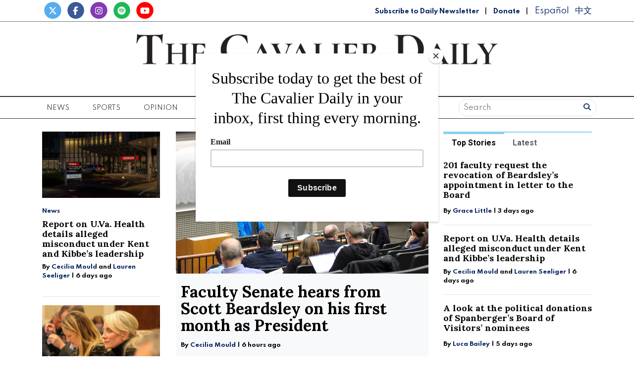

--- FILE ---
content_type: text/html; charset=UTF-8
request_url: https://www.cavalierdaily.com/?s=%22Aradhya%20Nigam%22
body_size: 16460
content:



    



<!DOCTYPE html>
<html lang="en-US">
<!--
   _____ _   _                    _
  / ____| \ | |                  | |
 | (___ |  \| |_      _____  _ __| | _____
  \___ \| . ` \ \ /\ / / _ \| '__| |/ / __|
  ____) | |\  |\ V  V / (_) | |  |   <\__ \
 |_____/|_| \_| \_/\_/ \___/|_|  |_|\_\___/

SNworks - Solutions by The State News - http://getsnworks.com
-->
<head>
<meta charset="utf-8">
    <meta http-equiv="content-type" content="text/html; charset=utf-8">
    <script type="text/javascript">var _sf_startpt=(new Date()).getTime();</script>

    <meta name="viewport" content="width=device-width">

    

    
                
<!-- CEO:STD-META -->


    	
                                                                        
    <title>The Cavalier Daily - University of Virginia's Student Newspaper</title>
<style>#__ceo-debug-message{display: none;}#__ceo-debug-message-open,#__ceo-debug-message-close{font-size: 18px;color: #333;text-decoration: none;position: absolute;top: 0;left: 10px;}#__ceo-debug-message-close{padding-right: 10px;}#__ceo-debug-message #__ceo-debug-message-open{display: none;}#__ceo-debug-message div{display: inline-block;}#__ceo-debug-message.message-collapse{width: 50px;}#__ceo-debug-message.message-collapse div{display: none;}#__ceo-debug-message.message-collapse #__ceo-debug-message-close{display: none;}#__ceo-debug-message.message-collapse #__ceo-debug-message-open{display: inline !important;}.__ceo-poll label{display: block;}ul.__ceo-poll{padding: 0;}.__ceo-poll li{list-style-type: none;margin: 0;margin-bottom: 5px;}.__ceo-poll [name="verify"]{opacity: 0.001;}.__ceo-poll .__ceo-poll-result{max-width: 100%;border-radius: 3px;background: #fff;position: relative;padding: 2px 0;}.__ceo-poll span{z-index: 10;padding-left: 4px;}.__ceo-poll .__ceo-poll-fill{padding: 2px 4px;z-index: 5;top: 0;background: #4b9cd3;color: #fff;border-radius: 3px;position: absolute;overflow: hidden;}.__ceo-flex-container{display: flex;}.__ceo-flex-container .__ceo-flex-col{flex-grow: 1;}.__ceo-table{margin: 10px 0;}.__ceo-table td{border: 1px solid #333;padding: 0 10px;}.text-align-center{text-align: center;}.text-align-right{text-align: right;}.text-align-left{text-align: left;}.__ceo-text-right:empty{margin-bottom: 1em;}article:not(.arx-content) .btn{font-weight: 700;}article:not(.arx-content) .float-left.embedded-media{padding: 0px 15px 15px 0px;}article:not(.arx-content) .align-center{text-align: center;}article:not(.arx-content) .align-right{text-align: right;}article:not(.arx-content) .align-left{text-align: left;}article:not(.arx-content) table{background-color: #f1f1f1;border-radius: 3px;width: 100%;border-collapse: collapse;border-spacing: 0;margin-bottom: 1.5rem;caption-side: bottom;}article:not(.arx-content) table th{text-align: left;padding: 0.5rem;border-bottom: 1px solid #ccc;}article:not(.arx-content) table td{padding: 0.5rem;border-bottom: 1px solid #ccc;}article:not(.arx-content) figure:not(.embedded-media)> figcaption{font-size: 0.8rem;margin-top: 0.5rem;line-height: 1rem;}</style>

    <meta name="description" content="The&#x20;Cavalier&#x20;Daily&#x20;-&#x20;University&#x20;of&#x20;Virginia&#x27;s&#x20;Student&#x20;Newspaper" />

                <meta name="twitter:site" content="@@cavalierdaily" />     
        <meta property="og:url" content="https://www.cavalierdaily.com/" />     <meta property="og:type" content="website" />
    <meta property="og:site_name" content="The&#x20;Cavalier&#x20;Daily&#x20;-&#x20;University&#x20;of&#x20;Virginia&#x27;s&#x20;Student&#x20;Newspaper" />
    <meta property="og:title" content="The&#x20;Cavalier&#x20;Daily&#x20;-&#x20;University&#x20;of&#x20;Virginia&#x27;s&#x20;Student&#x20;Newspaper" />     <meta property="og:description" content="The&#x20;Cavalier&#x20;Daily&#x20;-&#x20;University&#x20;of&#x20;Virginia&#x27;s&#x20;Student&#x20;Newspaper" />             <meta property="og:image" content="https://d3qrzjjyysvn1n.cloudfront.net/70bd2d2f9ce3e3468a8ae8f777bbfa58/dist/img/fb-hidden-icon.jpg" />          <meta property="og:image:width" content="600" />         <meta property="og:image:height" content="600" />             <meta name="twitter:card" content="summary_large_image">



    
    <link href="https://fonts.googleapis.com/css2?family=Lora:ital,wght@0,400;0,700;1,400&family=Roboto:wght@400;700&family=Spartan:wght@400;700&display=swap" rel="stylesheet">

    <link rel="stylesheet" href="https://stackpath.bootstrapcdn.com/bootstrap/4.3.1/css/bootstrap.min.css" integrity="sha384-ggOyR0iXCbMQv3Xipma34MD+dH/1fQ784/j6cY/iJTQUOhcWr7x9JvoRxT2MZw1T" crossorigin="anonymous">
    <script src="https://kit.fontawesome.com/b3848d02ac.js" crossorigin="anonymous"></script>

    
    <link rel="apple-touch-icon" sizes="57x57" href="https://d3qrzjjyysvn1n.cloudfront.net/70bd2d2f9ce3e3468a8ae8f777bbfa58/dist/img/favicons/apple-icon-57x57.png">
<link rel="apple-touch-icon" sizes="60x60" href="https://d3qrzjjyysvn1n.cloudfront.net/70bd2d2f9ce3e3468a8ae8f777bbfa58/dist/img/favicons/apple-icon-60x60.png">
<link rel="apple-touch-icon" sizes="72x72" href="https://d3qrzjjyysvn1n.cloudfront.net/70bd2d2f9ce3e3468a8ae8f777bbfa58/dist/img/favicons/apple-icon-72x72.png">
<link rel="apple-touch-icon" sizes="76x76" href="https://d3qrzjjyysvn1n.cloudfront.net/70bd2d2f9ce3e3468a8ae8f777bbfa58/dist/img/favicons/apple-icon-76x76.png">
<link rel="apple-touch-icon" sizes="114x114" href="https://d3qrzjjyysvn1n.cloudfront.net/70bd2d2f9ce3e3468a8ae8f777bbfa58/dist/img/favicons/apple-icon-114x114.png">
<link rel="apple-touch-icon" sizes="120x120" href="https://d3qrzjjyysvn1n.cloudfront.net/70bd2d2f9ce3e3468a8ae8f777bbfa58/dist/img/favicons/apple-icon-120x120.png">
<link rel="apple-touch-icon" sizes="144x144" href="https://d3qrzjjyysvn1n.cloudfront.net/70bd2d2f9ce3e3468a8ae8f777bbfa58/dist/img/favicons/apple-icon-144x144.png">
<link rel="apple-touch-icon" sizes="152x152" href="https://d3qrzjjyysvn1n.cloudfront.net/70bd2d2f9ce3e3468a8ae8f777bbfa58/dist/img/favicons/apple-icon-152x152.png">
<link rel="apple-touch-icon" sizes="180x180" href="https://d3qrzjjyysvn1n.cloudfront.net/70bd2d2f9ce3e3468a8ae8f777bbfa58/dist/img/favicons/apple-icon-180x180.png">
<link rel="icon" type="image/png" sizes="192x192"  href="https://d3qrzjjyysvn1n.cloudfront.net/70bd2d2f9ce3e3468a8ae8f777bbfa58/dist/img/favicons/android-icon-192x192.png">
<link rel="icon" type="image/png" sizes="32x32" href="https://d3qrzjjyysvn1n.cloudfront.net/70bd2d2f9ce3e3468a8ae8f777bbfa58/dist/img/favicons/favicon-32x32.png">
<link rel="icon" type="image/png" sizes="96x96" href="https://d3qrzjjyysvn1n.cloudfront.net/70bd2d2f9ce3e3468a8ae8f777bbfa58/dist/img/favicons/favicon-96x96.png">
<link rel="icon" type="image/png" sizes="16x16" href="https://d3qrzjjyysvn1n.cloudfront.net/70bd2d2f9ce3e3468a8ae8f777bbfa58/dist/img/favicons/favicon-16x16.png">
<link rel="manifest" href="https://d3qrzjjyysvn1n.cloudfront.net/70bd2d2f9ce3e3468a8ae8f777bbfa58/dist/img/favicons/manifest.json">
<meta name="msapplication-TileColor" content="#ffffff">
<meta name="msapplication-TileImage" content="/https://d3qrzjjyysvn1n.cloudfront.net/70bd2d2f9ce3e3468a8ae8f777bbfa58/dist/img/faviconsms-icon-144x144.png">
<meta name="theme-color" content="#ffffff">

        
    <link rel="stylesheet" type="text/css" media="screen, projection, print" href="https://d3qrzjjyysvn1n.cloudfront.net/70bd2d2f9ce3e3468a8ae8f777bbfa58/dist/css/master.css" />
    <link rel="stylesheet" type="text/css" media="print" href="https://d3qrzjjyysvn1n.cloudfront.net/70bd2d2f9ce3e3468a8ae8f777bbfa58/dist/css/print.css" />

    <link href="https://vjs.zencdn.net/7.5.4/video-js.css" rel="stylesheet">
    <script src="https://vjs.zencdn.net/7.5.4/video.js"></script>

    <!-- Flytedesk Digital -->
<script
    type="text/javascript"> (function (w, d, s, p) { let f = d.getElementsByTagName(s)[0], j = d.createElement(s); j.id = 'flytedigital'; j.async = true; j.src = 'https://digital.flytedesk.com/js/head.js#' + p; f.parentNode.insertBefore(j, f); })(window, document, 'script', '8b831238-4eb6-47f4-a5b9-e5e837c97892'); </script>
<!-- End Flytedesk Digital -->
<script src="https://cdn.broadstreetads.com/init-2.min.js"></script>
<script>broadstreet.watch({ networkId: 5892 })</script>

<script type="text/javascript" src="//monu.delivery/site/0/6/2648ae-dfaa-45eb-9633-e67086ac5492.js"
    data-cfasync="false"></script>
    <script id="mcjs">!function(c,h,i,m,p){m=c.createElement(h),p=c.getElementsByTagName(h)[0],m.async=1,m.src=i,p.parentNode.insertBefore(m,p)}(document,"script","https://chimpstatic.com/mcjs-connected/js/users/f0205637067a6617a04825c05/8e6847b569cf4683a78d73b13.js");</script>
</head>

<body class="home">
    <div id="fb-root"></div>
    <script>(function(d, s, id) {
    var js, fjs = d.getElementsByTagName(s)[0];
    if (d.getElementById(id)) return;
    js = d.createElement(s); js.id = id;
    js.src = "//connect.facebook.net/en_US/sdk.js#xfbml=1&version=v2.10&appId=813072445520425";
    fjs.parentNode.insertBefore(js, fjs);
    }(document, 'script', 'facebook-jssdk'));</script>
    </div>

    

<!-- Google Tag Manager -->
    <noscript><iframe src="//www.googletagmanager.com/ns.html?id=GTM-MBXKKD"
    height="0" width="0" style="display:none;visibility:hidden"></iframe></noscript>
    <script>(function(w,d,s,l,i){w[l]=w[l]||[];w[l].push({'gtm.start':
    new Date().getTime(),event:'gtm.js'});var f=d.getElementsByTagName(s)[0],
    j=d.createElement(s),dl=l!='dataLayer'?'&l='+l:'';j.async=true;j.src=
    '//www.googletagmanager.com/gtm.js?id='+i+dl;f.parentNode.insertBefore(j,f);
    })(window,document,'script','dataLayer','GTM-MBXKKD');</script>
<!-- End Google Tag Manager -->
    <div class="preheader border-bottom border-secondary mt-1 pb-1">
    <div class="container">
        <div class="row align-items-end">
            <div class="col-12 col-md-6 text-center text-md-left">
                <ul class="list-inline mb-0">
                    <li class="list-inline-item mr-0"><a href="https://twitter.com/cavalierdaily/">
                        <span class="fa-stack">
                            <i class="fa fa-circle fa-stack-2x"></i>
                            <i class="fab fa-x-twitter fa-stack-1x text-white"></i>
                        </span>
                    </a></li>
                    <li class="list-inline-item mr-0"><a href="http://www.facebook.com/CavalierDaily/">
                        <span class="fa-stack">
                            <i class="fa fa-circle fa-stack-2x"></i>
                            <i class="fab fa-facebook-f fa-stack-1x text-white"></i>
                        </span>
                    </a></li>
                    <li class="list-inline-item mr-0"><a href="https://instagram.com/cavalierdaily/">
                        <span class="fa-stack">
                            <i class="fa fa-circle fa-stack-2x"></i>
                            <i class="fab fa-instagram fa-stack-1x text-white"></i>
                        </span>
                    </a></li>
                    <li class="list-inline-item mr-0"><a href="https://open.spotify.com/show/72aDKLUZHKgbyrcfr1gITs?si=ZhBQU6LDTiu6snR6GsIJmA/">
                        <span class="fa-stack">
                            <i class="fa fa-circle fa-stack-2x"></i>
                            <i class="fab fa-spotify fa-stack-1x text-white"></i>
                        </span>
                    </a></li>
                    <li class="list-inline-item mr-0"><a href="http://www.youtube.com/user/CavalierDaily/">
                        <span class="fa-stack">
                            <i class="fa fa-circle fa-stack-2x"></i>
                            <i class="fab fa-youtube fa-stack-1x text-white"></i>
                        </span>
                    </a></li>
                </ul>
            </div>
            <div class="col-12 col-md-6 text-center text-md-right my-auto">
                <a class="font-display" style="color: #00205D; font-weight: bold; font-size: 0.75rem" href="http://eepurl.com/h4p1zP" target="_blank">Subscribe to Daily Newsletter</a>
                <span class="ml-2 mr-2">|</span>
                <a class="font-display" style="color: #00205D; font-weight: bold; font-size: 0.75rem" href="https://www.cavalierdaily.com/page/donate">Donate</a>
                                <span class="ml-2 mr-2">|</span>
                <a class="translationTab font-display mr-2" href="https://www.cavalierdaily.com/section/spanish">Español</a>
                <a class="translationTab font-display" href="https://www.cavalierdaily.com/section/chinese">中文</a>
            </div>
        </div>
    </div>
</div>
    <header class="my-4">
    <div class="container">
        <div class="row align-items-center">
            <div class="col-12 col-md-6 col-lg-8 order-1 order-md-2">
                <a href="https://www.cavalierdaily.com/"><img src="https://d3qrzjjyysvn1n.cloudfront.net/70bd2d2f9ce3e3468a8ae8f777bbfa58/dist/img/logo-default.png" alt="The Cavalier Daily" /></a>
                <div class="text-center mt-1">
                    <small class="text-uppercase font-display">Serving the University Community Since 1890</small>
                </div>
                <div class="text-center mt-2">
                                                                            </div>
            </div>
            <div class="col-6 col-md-3 col-lg-2 order-2 order-md-1 text-center text-md-left">

            </div>
            <div class="col-6 col-md-3 col-lg-2 order-3 text-center text-md-right">

            </div>
        </div>
    </div>
</header>
    <nav class="navbar sticky-top navbar-expand-lg navbar-light mb-4 py-0" id="mainNavbar">
    <div class="container">
        <button class="navbar-toggler" type="button" data-toggle="collapse" data-target="#mainNavbarContent">
            <i class="fas fa-bars"></i>
        </button>
        <form class="navbar-toggler" style="border:none;" method="get" action="https://www.cavalierdaily.com/search">
            <input type="hidden" name="a" value="1" />
            <input type="hidden" name="o" value="date" />
            <div class="input-group input-group-sm border rounded-pill p-0.2 mb-1 mt-1 ml-2">
                <input type="text" name="s" placeholder="Search" aria-describedby="button-addon3" class="form-control border-0 background 0" style="background:none; box-shadow:none;">
                <div class="input-group-append">
                    <button id="button-addon3" type="submit" class="btn btn-link text-success"><i class="fa fa-search" style="color:#00205D"></i></button>
                </div>
            </div>
        </form>
        <div class="collapse navbar-collapse text-uppercase font-display" id="mainNavbarContent">
            <ul class="navbar-nav mx-auto justify-content-between w-100 align-items-center">
                                                            <li class="navbar-item dropdown" id="newsDropdownContainer">
                            <a class="nav-link" href="https://www.cavalierdaily.com/section/news" id="navbarDropdownNews" role="button" data-toggle="dropdown" aria-haspopup="true" aria-expanded="false">
                                News
                            </a>
                            <div class="dropdown-menu" style="" aria-labelledby="navbarDropdownNews">
                                                                    <a class="dropdown-item" href="https://www.cavalierdaily.com/section/news">All News</a>
                                                                    <a class="dropdown-item" href="https://www.cavalierdaily.com/section/election-2025">Election 2025</a>
                                                                    <a class="dropdown-item" href="https://www.cavalierdaily.com/section/student-life">Academics &amp; Student Life</a>
                                                                    <a class="dropdown-item" href="https://www.cavalierdaily.com/section/administration">Administration &amp; Operations</a>
                                                                    <a class="dropdown-item" href="https://www.cavalierdaily.com/section/city-government">Politics &amp; Government</a>
                                                                    <a class="dropdown-item" href="https://www.cavalierdaily.com/section/self-governance">Self Governance</a>
                                                                    <a class="dropdown-item" href="https://www.cavalierdaily.com/section/local-news">Local News</a>
                                                                    <a class="dropdown-item" href="https://www.cavalierdaily.com/section/focus">Focus</a>
                                                            </div>
                        </li>
                                                                                <li class="navbar-item dropdown" id="sportsDropdownContainer">
                            <a class="nav-link" href="https://www.cavalierdaily.com/section/sports" id="navbarDropdownSports" role="button" data-toggle="dropdown" aria-haspopup="true" aria-expanded="false">
                                Sports
                            </a>
                            <div class="dropdown-menu" style="column-count: 2" aria-labelledby="navbarDropdownSports">
                                                                    <a class="dropdown-item" href="https://www.cavalierdaily.com/section/sports">All Sports</a>
                                                                    <a class="dropdown-item" href="https://www.cavalierdaily.com/section/sports-editors-picks">Editors&#039; Picks</a>
                                                                    <a class="dropdown-item" href="https://www.cavalierdaily.com/section/sports-columns">Columns</a>
                                                                    <a class="dropdown-item" href="https://www.cavalierdaily.com/section/football">Football</a>
                                                                    <a class="dropdown-item" href="https://www.cavalierdaily.com/section/men-basketball">Men&#039;s Basketball</a>
                                                                    <a class="dropdown-item" href="https://www.cavalierdaily.com/section/womens-basketball">Women&#039;s Basketball</a>
                                                                    <a class="dropdown-item" href="https://www.cavalierdaily.com/section/baseball">Baseball</a>
                                                                    <a class="dropdown-item" href="https://www.cavalierdaily.com/section/softball">Softball</a>
                                                                    <a class="dropdown-item" href="https://www.cavalierdaily.com/section/mens-lacrosse">Men&#039;s Lacrosse</a>
                                                                    <a class="dropdown-item" href="https://www.cavalierdaily.com/section/womens-lacrosse">Women&#039;s Lacrosse</a>
                                                                    <a class="dropdown-item" href="https://www.cavalierdaily.com/section/mens-soccer">Men&#039;s Soccer</a>
                                                                    <a class="dropdown-item" href="https://www.cavalierdaily.com/section/womens-soccer">Women&#039;s Soccer</a>
                                                                    <a class="dropdown-item" href="https://www.cavalierdaily.com/section/swimming">Swimming</a>
                                                                    <a class="dropdown-item" href="https://www.cavalierdaily.com/section/volleyball">Volleyball</a>
                                                                    <a class="dropdown-item" href="https://www.cavalierdaily.com/section/field-hockey">Field Hockey</a>
                                                                    <a class="dropdown-item" href="https://www.cavalierdaily.com/section/wrestling">Wrestling</a>
                                                                    <a class="dropdown-item" href="https://www.cavalierdaily.com/section/tennis">Tennis</a>
                                                                    <a class="dropdown-item" href="https://www.cavalierdaily.com/section/golf">Golf</a>
                                                                    <a class="dropdown-item" href="https://www.cavalierdaily.com/section/track-field">Track &amp; Field</a>
                                                                    <a class="dropdown-item" href="https://www.cavalierdaily.com/section/rowing">Rowing</a>
                                                                    <a class="dropdown-item" href="https://www.cavalierdaily.com/section/squash">Squash</a>
                                                            </div>
                        </li>
                                                                                <li class="navbar-item dropdown" id="opinionDropdownContainer">
                            <a class="nav-link" href="https://www.cavalierdaily.com/section/opinion" id="navbarDropdownOpinion" role="button" data-toggle="dropdown" aria-haspopup="true" aria-expanded="false">
                                Opinion
                            </a>
                            <div class="dropdown-menu" style="" aria-labelledby="navbarDropdownOpinion">
                                                                    <a class="dropdown-item" href="https://www.cavalierdaily.com/section/opinion">All Opinion</a>
                                                                    <a class="dropdown-item" href="https://www.cavalierdaily.com/section/editorials">Editorials</a>
                                                                    <a class="dropdown-item" href="https://www.cavalierdaily.com/section/humor">Humor</a>
                                                                    <a class="dropdown-item" href="https://www.cavalierdaily.com/section/cartoon">Cartoons</a>
                                                                    <a class="dropdown-item" href="https://www.cavalierdaily.com/section/guest-columns">Guest Columns</a>
                                                                    <a class="dropdown-item" href="https://www.cavalierdaily.com/section/letters-to-the-editor">Letters to the Editor</a>
                                                                    <a class="dropdown-item" href="https://www.cavalierdaily.com/page/how-to-submit">How to Submit</a>
                                                            </div>
                        </li>
                                                                                <li class="navbar-item dropdown" id="lifeDropdownContainer">
                            <a class="nav-link" href="https://www.cavalierdaily.com/section/life" id="navbarDropdownLife" role="button" data-toggle="dropdown" aria-haspopup="true" aria-expanded="false">
                                Life
                            </a>
                            <div class="dropdown-menu" style="" aria-labelledby="navbarDropdownLife">
                                                                    <a class="dropdown-item" href="https://www.cavalierdaily.com/section/life">All Life</a>
                                                                    <a class="dropdown-item" href="https://www.cavalierdaily.com/section/life-features">Community</a>
                                                                    <a class="dropdown-item" href="https://www.cavalierdaily.com/section/life-columns">Student Views</a>
                                                                    <a class="dropdown-item" href="https://www.cavalierdaily.com/section/food">Food &amp; Drink</a>
                                                                    <a class="dropdown-item" href="https://www.cavalierdaily.com/section/sex-relationships">Sex &amp; Relationships</a>
                                                            </div>
                        </li>
                                                                                <li class="navbar-item dropdown" id="arts-and-entertainmentDropdownContainer">
                            <a class="nav-link" href="https://www.cavalierdaily.com/section/arts-and-entertainment" id="navbarDropdownArts-And-Entertainment" role="button" data-toggle="dropdown" aria-haspopup="true" aria-expanded="false">
                                A&amp;E
                            </a>
                            <div class="dropdown-menu" style="" aria-labelledby="navbarDropdownArts-And-Entertainment">
                                                                    <a class="dropdown-item" href="https://www.cavalierdaily.com/section/arts-and-entertainment">All A&amp;E</a>
                                                                    <a class="dropdown-item" href="https://www.cavalierdaily.com/section/local-events">Local</a>
                                                                    <a class="dropdown-item" href="https://www.cavalierdaily.com/section/ae-features">Features</a>
                                                                    <a class="dropdown-item" href="https://www.cavalierdaily.com/section/music">Music</a>
                                                                    <a class="dropdown-item" href="https://www.cavalierdaily.com/section/television-and-film">Television and Film</a>
                                                                    <a class="dropdown-item" href="https://www.cavalierdaily.com/section/literature">Literature</a>
                                                            </div>
                        </li>
                                                                                <li class="navbar-item dropdown" id="multimediaDropdownContainer">
                            <a class="nav-link" href="https://www.cavalierdaily.com/multimedia" id="navbarDropdownMultimedia" role="button" data-toggle="dropdown" aria-haspopup="true" aria-expanded="false">
                                Multimedia
                            </a>
                            <div class="dropdown-menu" style="" aria-labelledby="navbarDropdownMultimedia">
                                                                    <a class="dropdown-item" href="https://www.cavalierdaily.com/section/podcast">Podcasts</a>
                                                                    <a class="dropdown-item" href="https://www.cavalierdaily.com/section/quizzes">Puzzles</a>
                                                                    <a class="dropdown-item" href="https://www.cavalierdaily.com/gallery">Photo</a>
                                                                    <a class="dropdown-item" href="https://www.cavalierdaily.com/multimedia/video">Video</a>
                                                                    <a class="dropdown-item" href="https://www.cavalierdaily.com/page/print-editions">Print Archive</a>
                                                                    <a class="dropdown-item" href="https://www.cavalierdaily.com/section/from-the-archives">From the Archives</a>
                                                                    <a class="dropdown-item" href="https://www.cavalierdaily.com/page/faculty-salary-2023">Faculty Salaries</a>
                                                            </div>
                        </li>
                                                                                <li class="navbar-item">
                            <a class="nav-link" href="https://www.cavalierdaily.com/page/advertise" title="Advertise">Advertise</a>
                        </li>

                                                                                <li class="navbar-item dropdown" id="aboutDropdownContainer">
                            <a class="nav-link" href="https://www.cavalierdaily.com/#" id="navbarDropdownAbout" role="button" data-toggle="dropdown" aria-haspopup="true" aria-expanded="false">
                                About
                            </a>
                            <div class="dropdown-menu" style="" aria-labelledby="navbarDropdownAbout">
                                                                    <a class="dropdown-item" href="https://www.cavalierdaily.com/page/about">About</a>
                                                                    <a class="dropdown-item" href="https://www.cavalierdaily.com/page/cavalier-daily-alumni">Alumni</a>
                                                                    <a class="dropdown-item" href="https://www.cavalierdaily.com/page/policies">Policies</a>
                                                                    <a class="dropdown-item" href="https://www.cavalierdaily.com/page/contact">Contact</a>
                                                                    <a class="dropdown-item" href="https://www.cavalierdaily.com/page/tips">Submit a Tip</a>
                                                                    <a class="dropdown-item" href="https://www.cavalierdaily.com/page/where-to-find">Where to Find the Paper</a>
                                                                    <a class="dropdown-item" href="https://www.cavalierdaily.com/page/2021-recruitment">Join Us</a>
                                                            </div>
                        </li>
                                                    <li class="d-none d-md-flex">
                    <form method="get" action="https://www.cavalierdaily.com/search">
                        <input type="hidden" name="a" value="1" />
                        <input type="hidden" name="o" value="date" />
                        <div class="input-group input-group-sm border rounded-pill p-0.2 mb-1 mt-1 ml-2">
                            <input type="text" name="s" placeholder="Search" aria-describedby="button-addon3" class="form-control border-0 background 0" style="background:none; box-shadow:none;">
                            <div class="input-group-append">
                                <button id="button-addon3" type="submit" class="btn btn-link text-success"><i class="fa fa-search" style="color:#00205D"></i></button>
                            </div>
                        </div>
                    </form>
                </li>
            </ul>
        </div>
    </div>
</nav>

    <!-- START gryphon/ads/placement-d.tpl -->
<div class="ad leaderboard text-center">
            <broadstreet-zone zone-id="69484"></broadstreet-zone>

        <!--MONUMETRIC BTF Leaderboard D:728x90 M:320x50,320x100 T:728x90 START-->

        <div id="mmt-0d579d45-8a4b-45d8-8dc9-613746cb9339"></div>
        <script type="text/javascript"
            data-cfasync="false">$MMT = window.$MMT || {}; $MMT.cmd = $MMT.cmd || []; $MMT.cmd.push(function () { $MMT.display.slots.push(["0d579d45-8a4b-45d8-8dc9-613746cb9339"]); })</script>

        <!--MONUMETRIC BTF Leaderboard D:728x90 M:320x50,320x100 T:728x90  ENDS-->
    </div>
<!-- END gryphon/ads/placement-d.tpl -->

    




<div class="container mt-4">
    <div class="row">
        <div class="col">
            <div class="row mb-4">
                <div class="col-12 col-md-8 order-1 order-md-2">
                    <div id="carouselMainIndicators" class="carousel slide h-100 bg-light" data-ride="carousel">
                        <ol class="carousel-indicators">
                                                            <li data-target="#carouselMainIndicators" data-slide-to="0" class="active"></li>
                                                            <li data-target="#carouselMainIndicators" data-slide-to="1"></li>
                                                            <li data-target="#carouselMainIndicators" data-slide-to="2"></li>
                                                    </ol>
                        <div class="carousel-inner mb-5">
                                                            <div class="carousel-item active">
                                            
    
            
        
        
                    
    <article class="art-above featured">

                <div class="row">
            <div class="col-12  col-md-12">
                                                        <div class="image-container mb-2 mb-md-0">
                                                    <a href="https://www.cavalierdaily.com/article/2026/01/faculty-senate-hears-from-scott-beardsley-on-his-first-month-as-president"><img src="https://snworksceo.imgix.net/cav/73809f26-f6b2-4641-ab04-dead5a709702.sized-1000x1000.jpg?w=1000&amp;ar=16%3A9&amp;fit=crop&amp;crop=faces&amp;facepad=3&amp;auto=format" class="dom-art-above-image w-100 d-block mx-auto" alt="A&#x20;Faculty&#x20;Senate&#x20;meeting,&#x20;photographed&#x20;in&#x20;January&#x20;2026." /></a>
                                                                                                                            
                                            </div>
                                    
                            </div>
            <div class="col-12 col-md-12">
                
                <h1 class="headline has-photo"><a href="https://www.cavalierdaily.com/article/2026/01/faculty-senate-hears-from-scott-beardsley-on-his-first-month-as-president">Faculty Senate hears from Scott Beardsley on his first month as President</a></h1>

                                    <span class="dateline has-photo">

                            
    
                                    
            By <a href="https://www.cavalierdaily.com/staff/cecilia-mould">Cecilia Mould</a>
                                    
                         |                         <span class="time-since">                     6 hours ago
    </span>
                    </span>
                
                                    <p class="article-abstract has-photo">
                        In his first meeting with the Faculty Senate as president, Beardsley introduced himself and provided an update on his work during the first several weeks of his term.
                    </p>
                            </div>
        </div>

        
    </article>

                                </div>
                                                            <div class="carousel-item">
                                            
    
            
        
        
                    
    <article class="art-above featured">

                <div class="row">
            <div class="col-12  col-md-12">
                                                        <div class="image-container mb-2 mb-md-0">
                                                    <a href="https://www.cavalierdaily.com/article/2026/01/breaking-down-university-president-scott-beardsleys-employment-contract"><img src="https://snworksceo.imgix.net/cav/d0d69934-caaf-4669-b6ca-f874009dda4d.sized-1000x1000.png?w=1000&amp;ar=16%3A9&amp;fit=crop&amp;crop=faces&amp;facepad=3&amp;auto=format" class="dom-art-above-image w-100 d-block mx-auto" alt="The&#x20;Board&#x20;of&#x20;Visitors&#x20;appointed&#x20;University&#x20;President&#x20;Scott&#x20;Beardsley&#x20;Dec.&#x20;19&#x20;at&#x20;a&#x20;special&#x20;meeting." /></a>
                                                                                                                            
                                            </div>
                                    
                            </div>
            <div class="col-12 col-md-12">
                
                <h1 class="headline has-photo"><a href="https://www.cavalierdaily.com/article/2026/01/breaking-down-university-president-scott-beardsleys-employment-contract">Breaking down University President Scott Beardsley’s employment contract</a></h1>

                                    <span class="dateline has-photo">

                            
    
                                    
            By <a href="https://www.cavalierdaily.com/staff/grace-little">Grace Little </a>
                                    
                         |                         <span class="time-since">                     4 days ago
    </span>
                    </span>
                
                                    <p class="article-abstract has-photo">
                        &nbsp;The agreement employs Beardsley through June 20, 2031, although the agreement says the Board can terminate this agreement earlier.
                    </p>
                            </div>
        </div>

        
    </article>

                                </div>
                                                            <div class="carousel-item">
                                            
    
            
        
        
                    
    <article class="art-above featured">

                <div class="row">
            <div class="col-12  col-md-12">
                                                        <div class="image-container mb-2 mb-md-0">
                                                    <a href="https://www.cavalierdaily.com/article/2026/01/a-look-at-the-political-donations-of-spanbergers-board-of-visitors-nominees"><img src="https://snworksceo.imgix.net/cav/23bb1abf-eebf-4137-a713-febe7be7151a.sized-1000x1000.jpg?w=1000&amp;ar=16%3A9&amp;fit=crop&amp;crop=faces&amp;facepad=3&amp;auto=format" class="dom-art-above-image w-100 d-block mx-auto" alt="The&#x20;door&#x20;to&#x20;the&#x20;Board&#x20;of&#x20;Visitors&#x27;&#x20;meeting&#x20;room&#x20;in&#x20;the&#x20;Rotunda,&#x20;photographed&#x20;June&#x20;14,&#x20;2025.&#x20;" /></a>
                                                                                                                            
                                            </div>
                                    
                            </div>
            <div class="col-12 col-md-12">
                
                <h1 class="headline has-photo"><a href="https://www.cavalierdaily.com/article/2026/01/a-look-at-the-political-donations-of-spanbergers-board-of-visitors-nominees">A look at the political donations of Spanberger’s Board of Visitors’ nominees</a></h1>

                                    <span class="dateline has-photo">

                            
    
                                    
            By <a href="https://www.cavalierdaily.com/staff/luca-bailey">Luca Bailey</a>
                                    
                         |                         <span class="time-since">                     5 days ago
    </span>
                    </span>
                
                                    <p class="article-abstract has-photo">
                        While the majority of Spanberger’s nominees have made contributions to Spanberger herself and other Democrats in recent election cycles, at least five have donated to Republican-affiliated candidates or organizations in the past.
                    </p>
                            </div>
        </div>

        
    </article>

                                </div>
                                                    </div>
                                            </div>
                </div>
                <div class="col-12 col-md-4 order-2 order-md-1">
                                                    
    
            
        
        
                    
    <article class="art-above">

                <div class="row">
            <div class="col-4 pr-0 pr-md-3 col-md-12">
                                                        <div class="image-container mb-2 mb-md-0">
                                                    <a href="https://www.cavalierdaily.com/article/2026/01/report-on-uva-health-details-alleged-misconduct-under-kent-and-kibbes-leadership"><img src="https://snworksceo.imgix.net/cav/169eaf99-df7f-47b9-a2f5-7aa25483b4fa.sized-1000x1000.jpg?w=1000&amp;ar=16%3A9&amp;fit=crop&amp;crop=faces&amp;facepad=3&amp;auto=format" class="dom-art-above-image w-100 d-block mx-auto" alt="U.Va.&#x20;Health&#x20;Emergency&#x20;Department,&#x20;photographed&#x20;January&#x20;12.&#x20;" /></a>
                                                                                                                            
                                            </div>
                                    
                            </div>
            <div class="col-8 col-md-12">
                                   <span class="d-none d-md-inline"><span class="kicker"><a href="https://www.cavalierdaily.com/section/news">News</a></span></span>
                
                <h3 class="pb-0 headline has-photo"><a href="https://www.cavalierdaily.com/article/2026/01/report-on-uva-health-details-alleged-misconduct-under-kent-and-kibbes-leadership">Report on U.Va. Health details alleged misconduct under Kent and Kibbe’s leadership    </a></h3>

                                    <span class="dateline has-photo">

                            
    
                                    
            By <a href="https://www.cavalierdaily.com/staff/cecilia-mould">Cecilia Mould</a>
                                                             and                     <a href="https://www.cavalierdaily.com/staff/lauren-seeliger">Lauren Seeliger </a>
                                        
                         |                         <span class="time-since">                     6 days ago
    </span>
                    </span>
                
                            </div>
        </div>

        
    </article>

                                                    <hr class="my-3" />
                                                                            
    
            
        
        
                    
    <article class="art-above">

                <div class="row">
            <div class="col-4 pr-0 pr-md-3 col-md-12">
                                                        <div class="image-container mb-2 mb-md-0">
                                                    <a href="https://www.cavalierdaily.com/article/2026/01/resigning-board-members-cite-political-pressure-and-defend-board-s-record-in-letters"><img src="https://snworksceo.imgix.net/cav/697943d0-218a-4566-b7fb-12f5b2c356ed.sized-1000x1000.jpg?w=1000&amp;ar=16%3A9&amp;fit=crop&amp;crop=faces&amp;facepad=3&amp;auto=format" class="dom-art-above-image w-100 d-block mx-auto" alt="Board&#x20;Rector&#x20;Rachel&#x20;Sheridan&#x20;at&#x20;a&#x20;BOV&#x20;meeting&#x20;Dec.&#x20;5" /></a>
                                                                                                                            
                                            </div>
                                    
                            </div>
            <div class="col-8 col-md-12">
                                   <span class="d-none d-md-inline"><span class="kicker"><a href="https://www.cavalierdaily.com/section/news">News</a></span></span>
                
                <h3 class="pb-0 headline has-photo"><a href="https://www.cavalierdaily.com/article/2026/01/resigning-board-members-cite-political-pressure-and-defend-board-s-record-in-letters">Resigning Board members cite political pressure and defend Board’s record in letters</a></h3>

                                    <span class="dateline has-photo">

                            
    
                                    
            By <a href="https://www.cavalierdaily.com/staff/brendon-bordwine">Brendon Bordwine</a>
                                    
                         |                         <span class="time-since">                     January 18, 2026
    </span>
                    </span>
                
                            </div>
        </div>

        
    </article>

                                                            </div>
            </div>
            <div class="row mb-4 d-none d-md-block">
                <div class="col">
                    <!-- START gryphon/ads/placement-d.tpl -->
<div class="ad leaderboard text-center">
        <script async type="text/javascript"
        src="https://tg1.aniview.com/api/adserver/spt?AV_TAGID=5efa3ba8b36efa73ff4c8d16&AV_PUBLISHERID=5efa3882b1adb502b15e77d5"></script>

        <!--MONUMETRIC Sticky Header Ad D:728x90 M:320x50,320x100 T:728x90 START-->

        <div id="mmt-6ab26076-1660-42a0-9172-7a8abfea8d7e"></div>
        <script type="text/javascript"
            data-cfasync="false">$MMT = window.$MMT || {}; $MMT.cmd = $MMT.cmd || []; $MMT.cmd.push(function () { $MMT.display.slots.push(["6ab26076-1660-42a0-9172-7a8abfea8d7e"]); })</script>

        <!--MONUMETRIC Sticky Header Ad D:728x90 M:320x50,320x100 T:728x90  ENDS-->
    </div>
<!-- END gryphon/ads/placement-d.tpl -->
                </div>
            </div>
            <div class="row mt-4 mt-md-0">
                                                        
                                            </div>
                        <div class="row mt-4 mt-md-0">
                                        <div class="col-12 mb-4 mb-md-0 col-md-6">
                        <h3 class="bg-primary-color text-bold text-uppercase pt-2 pb-1 px-2 font-display font-weight-bold"><a href="https://www.cavalierdaily.com/section/news" class="text-white">News</a></h3>
                                
    
            
        
        
                    
    <article class="art-above">

                <div class="row">
            <div class="col-4 pr-0 pr-md-3 col-md-12">
                                                        <div class="image-container mb-2 mb-md-0">
                                                    <a href="https://www.cavalierdaily.com/article/2026/01/uva-affiliated-groups-have-released-abundance-of-statements-since-ryans-resignation"><img src="https://snworksceo.imgix.net/cav/92d2e9ef-e23f-4b82-935d-a8a8c4955cfb.sized-1000x1000.jpg?w=1000&amp;ar=16%3A9&amp;fit=crop&amp;crop=faces&amp;facepad=3&amp;auto=format" class="dom-art-above-image w-100 d-block mx-auto" alt="The&#x20;Rotunda,&#x20;photographed&#x20;June&#x20;29,&#x20;2025." /></a>
                                                                                                                            
                                            </div>
                                    
                            </div>
            <div class="col-8 col-md-12">
                
                <h2 class="pb-0 headline has-photo"><a href="https://www.cavalierdaily.com/article/2026/01/uva-affiliated-groups-have-released-abundance-of-statements-since-ryans-resignation">U.Va.-affiliated groups have released abundance of statements since Ryan’s resignation</a></h2>

                                    <span class="dateline has-photo">

                            
    
                                    
            By <a href="https://www.cavalierdaily.com/staff/lauren-seeliger">Lauren Seeliger </a>
                                    
                         |                         <span class="time-since">                     5 hours ago
    </span>
                    </span>
                
                                    <p class="article-abstract has-photo d-none d-md-block">
                        Many group leaders expressed that while the future remains uncertain regarding University administration, they hope to continue voicing their concerns.
                    </p>
                            </div>
        </div>

        
    </article>

                                                    <div class="mt-4">
                                        
    
            
        
        
                    
    <article class="art-above">

                <div class="row">
            <div class="col-12 pr-0 pr-md-3 col-md-12">
                
                            </div>
            <div class="col-12 col-md-12">
                
                <h4 class="pb-0 headline"><a href="https://www.cavalierdaily.com/article/2026/01/panelists-at-miller-center-speak-on-mlks-legacy-state-of-education-today">Panelists at Miller Center speak on MLK’s legacy, state of education today</a></h4>

                                    <span class="dateline">

                            
    
                                    
            By <a href="https://www.cavalierdaily.com/staff/cecilia-mould">Cecilia Mould</a>
                                    
                         |                         <span class="time-since">                     20 hours ago
    </span>
                    </span>
                
                            </div>
        </div>

        
    </article>

                            </div>
                                                    <div class="mt-4">
                                        
    
            
        
        
                    
    <article class="art-above">

                <div class="row">
            <div class="col-12 pr-0 pr-md-3 col-md-12">
                
                            </div>
            <div class="col-12 col-md-12">
                
                <h4 class="pb-0 headline"><a href="https://www.cavalierdaily.com/article/2026/01/the-university-is-preparing-for-snow-heres-what-to-expect">The University is preparing for snow — here’s what to expect</a></h4>

                                    <span class="dateline">

                            
    
                                    
            By <a href="https://www.cavalierdaily.com/staff/melody-yuan">Melody Yuan</a>
                                    
                         |                         <span class="time-since">                     Yesterday
    </span>
                    </span>
                
                            </div>
        </div>

        
    </article>

                            </div>
                                                    <div class="mt-4">
                                        
    
            
        
        
                    
    <article class="art-above">

                <div class="row">
            <div class="col-12 pr-0 pr-md-3 col-md-12">
                
                            </div>
            <div class="col-12 col-md-12">
                
                <h4 class="pb-0 headline"><a href="https://www.cavalierdaily.com/article/2026/01/honor-committee-discusses-preparations-for-upcoming-honor-week">Honor Committee discusses preparations for upcoming Honor Week </a></h4>

                                    <span class="dateline">

                            
    
                                    
            By <a href="https://www.cavalierdaily.com/staff/michael-racz">Michael Racz</a>
                                    
                         |                         <span class="time-since">                     2 days ago
    </span>
                    </span>
                
                            </div>
        </div>

        
    </article>

                            </div>
                                            </div>
                                                        
                                        <div class="col-12 mb-4 mb-md-0 col-md-6">
                        <h3 class="bg-primary-color text-bold text-uppercase pt-2 pb-1 px-2 font-display font-weight-bold"><a href="https://www.cavalierdaily.com/section/sports" class="text-white">Sports</a></h3>
                                
    
            
        
        
                    
    <article class="art-above">

                <div class="row">
            <div class="col-4 pr-0 pr-md-3 col-md-12">
                                                        <div class="image-container mb-2 mb-md-0">
                                                    <a href="https://www.cavalierdaily.com/article/2026/01/cavaliers-fall-31-9-as-stanford-controls-opening-moments"><img src="https://snworksceo.imgix.net/cav/ec57a0a4-da6c-4138-ba41-8e02a62c194d.sized-1000x1000.png?w=1000&amp;ar=16%3A9&amp;fit=crop&amp;crop=faces&amp;facepad=3&amp;auto=format" class="dom-art-above-image w-100 d-block mx-auto" alt="Despite&#x20;a&#x20;few&#x20;promising&#x20;performances,&#x20;No.&#x20;24&#x20;Stanford&#x20;dominated&#x20;Virginia&#x20;in&#x20;Charlottesville&#x20;en&#x20;route&#x20;to&#x20;a&#x20;31-9&#x20;drubbing." /></a>
                                                                                                                            
                                            </div>
                                    
                            </div>
            <div class="col-8 col-md-12">
                
                <h2 class="pb-0 headline has-photo"><a href="https://www.cavalierdaily.com/article/2026/01/cavaliers-fall-31-9-as-stanford-controls-opening-moments">Cavaliers fall 31–9 as Stanford controls opening moments</a></h2>

                                    <span class="dateline has-photo">

                            
    
                                    
            By <a href="https://www.cavalierdaily.com/staff/joby-jung">Joby Jung</a>
                                    
                         |                         <span class="time-since">                     14 hours ago
    </span>
                    </span>
                
                                    <p class="article-abstract has-photo d-none d-md-block">
                        “They're special. But what's frustrating to watch is [Stanford] executed exactly their game plan like we have game plans all week,” Garland said. “But it doesn't matter what we know. They got to actually do it.”
                    </p>
                            </div>
        </div>

        
    </article>

                                                    <div class="mt-4">
                                        
    
            
        
        
                    
    <article class="art-above">

                <div class="row">
            <div class="col-12 pr-0 pr-md-3 col-md-12">
                
                            </div>
            <div class="col-12 col-md-12">
                
                <h4 class="pb-0 headline"><a href="https://www.cavalierdaily.com/article/2026/01/virginia-womens-basketballs-comeback-falls-short-to-nc-state-in-overtime-nail-biter">Virginia women’s basketball’s comeback falls short versus NC State in overtime nail-biter</a></h4>

                                    <span class="dateline">

                            
    
                                    
            By <a href="https://www.cavalierdaily.com/staff/sofie-keppler">Sofie Keppler</a>
                                    
                         |                         <span class="time-since">                     17 hours ago
    </span>
                    </span>
                
                            </div>
        </div>

        
    </article>

                            </div>
                                                    <div class="mt-4">
                                        
    
            
        
        
                    
    <article class="art-above">

                <div class="row">
            <div class="col-12 pr-0 pr-md-3 col-md-12">
                
                            </div>
            <div class="col-12 col-md-12">
                
                <h4 class="pb-0 headline"><a href="https://www.cavalierdaily.com/article/2026/01/no-2-virginia-sweeps-ita-kickoff-weekend-advances-to-ita-team-indoor-championships">No. 2 Virginia sweeps ITA Kickoff Weekend, advances to ITA Team Indoor Championships</a></h4>

                                    <span class="dateline">

                            
    
                                    
            By <a href="https://www.cavalierdaily.com/staff/margaret-piatos">Margaret Piatos</a>
                                    
                         |                         <span class="time-since">                     Yesterday
    </span>
                    </span>
                
                            </div>
        </div>

        
    </article>

                            </div>
                                                    <div class="mt-4">
                                        
    
            
        
        
                    
    <article class="art-above">

                <div class="row">
            <div class="col-12 pr-0 pr-md-3 col-md-12">
                
                            </div>
            <div class="col-12 col-md-12">
                
                <h4 class="pb-0 headline"><a href="https://www.cavalierdaily.com/article/2026/01/no-14-womens-tennis-sweeps-ita-kickoff-weekend-with-wins-over-rice-and-no-20-usc">No. 14 women’s tennis sweeps ITA Kickoff Weekend with wins over Rice and No. 20 USC</a></h4>

                                    <span class="dateline">

                            
    
                                    
            By <a href="https://www.cavalierdaily.com/staff/thomas-baxter">Thomas Baxter</a>
                                    
                         |                         <span class="time-since">                     Yesterday
    </span>
                    </span>
                
                            </div>
        </div>

        
    </article>

                            </div>
                                            </div>
                                                        
                                            </div>
                        <div class="row mt-4 mt-md-0">
                                        <div class="col-12 mb-4 mb-md-0 col-md-6">
                        <h3 class="bg-primary-color text-bold text-uppercase pt-2 pb-1 px-2 font-display font-weight-bold"><a href="https://www.cavalierdaily.com/section/opinion" class="text-white">Opinion</a></h3>
                                
    
            
        
        
                    
    <article class="art-above">

                <div class="row">
            <div class="col-4 pr-0 pr-md-3 col-md-12">
                                                        <div class="image-container mb-2 mb-md-0">
                                                    <a href="https://www.cavalierdaily.com/article/2026/01/madara-virginias-standardized-learning-system-requires-reform-for-english-learners"><img src="https://snworksceo.imgix.net/cav/c79fa673-6fd0-48d8-b3b3-dd25b4dd1b2b.sized-1000x1000.jpg?w=1000&amp;ar=16%3A9&amp;fit=crop&amp;crop=faces&amp;facepad=3&amp;auto=format" class="dom-art-above-image w-100 d-block mx-auto" alt="By&#x20;not&#x20;devoting&#x20;enough&#x20;attention&#x20;to&#x20;developing&#x20;English&#x20;proficiency&#x20;among&#x20;non-native&#x20;speaking&#x20;ELs,&#x20;these&#x20;students&#x20;are&#x20;disadvantaged&#x20;in&#x20;their&#x20;exams,&#x20;and&#x20;consequently&#x20;their&#x20;graduation&#x20;rates&#x20;and&#x20;their&#x20;futures." /></a>
                                                                                                                            
                                            </div>
                                    
                            </div>
            <div class="col-8 col-md-12">
                
                <h2 class="pb-0 headline has-photo"><a href="https://www.cavalierdaily.com/article/2026/01/madara-virginias-standardized-learning-system-requires-reform-for-english-learners">MADARA: Virginia’s standardized learning system requires reform for English Learners</a></h2>

                                    <span class="dateline has-photo">

                            
    
                                    
            By <a href="https://www.cavalierdaily.com/staff/teddy-madara">Teddy Madara</a>
                                    
                         |                         <span class="time-since">                     3 days ago
    </span>
                    </span>
                
                                    <p class="article-abstract has-photo d-none d-md-block">
                        By not devoting enough attention to developing English proficiency among non-native speaking ELs, these students are disadvantaged in their exams, and consequently their graduation rates and their futures.
                    </p>
                            </div>
        </div>

        
    </article>

                                                    <div class="mt-4">
                                        
    
            
        
        
                    
    <article class="art-above">

                <div class="row">
            <div class="col-12 pr-0 pr-md-3 col-md-12">
                
                            </div>
            <div class="col-12 col-md-12">
                
                <h4 class="pb-0 headline"><a href="https://www.cavalierdaily.com/article/2026/01/garvie-uva-should-focus-on-understanding-ai-before-implementing-it">GARVIE: U.Va. should focus on understanding AI before implementing it</a></h4>

                                    <span class="dateline">

                            
    
                                    
            By <a href="https://www.cavalierdaily.com/staff/adeline-garvie">Adeline Garvie</a>
                                    
                         |                         <span class="time-since">                     6 days ago
    </span>
                    </span>
                
                            </div>
        </div>

        
    </article>

                            </div>
                                                    <div class="mt-4">
                                        
    
            
        
        
                    
    <article class="art-above">

                <div class="row">
            <div class="col-12 pr-0 pr-md-3 col-md-12">
                
                            </div>
            <div class="col-12 col-md-12">
                
                <h4 class="pb-0 headline"><a href="https://www.cavalierdaily.com/article/2026/01/clippinger-in-praise-of-the-enwr-in-the-age-of-ai">CLIPPINGER: In praise of the ENWR during the age of AI</a></h4>

                                    <span class="dateline">

                            
    
                                    
            By <a href="https://www.cavalierdaily.com/staff/grace-clippinger">Grace Clippinger</a>
                                    
                         |                         <span class="time-since">                     January 17, 2026
    </span>
                    </span>
                
                            </div>
        </div>

        
    </article>

                            </div>
                                                    <div class="mt-4">
                                        
    
            
        
        
                    
    <article class="art-above">

                <div class="row">
            <div class="col-12 pr-0 pr-md-3 col-md-12">
                
                            </div>
            <div class="col-12 col-md-12">
                
                <h4 class="pb-0 headline"><a href="https://www.cavalierdaily.com/article/2026/01/hawkins-virginia-democrats-do-not-blow-this-up">HAWKINS: Virginia Democrats, do not blow this up</a></h4>

                                    <span class="dateline">

                            
    
                                    
            By <a href="https://www.cavalierdaily.com/staff/joshua-hawkins">Joshua Hawkins</a>
                                    
                         |                         <span class="time-since">                     January 16, 2026
    </span>
                    </span>
                
                            </div>
        </div>

        
    </article>

                            </div>
                                            </div>
                                                        
                                        <div class="col-12 mb-4 mb-md-0 col-md-6">
                        <h3 class="bg-primary-color text-bold text-uppercase pt-2 pb-1 px-2 font-display font-weight-bold"><a href="https://www.cavalierdaily.com/section/life" class="text-white">Life</a></h3>
                                
    
            
        
        
                    
    <article class="art-above">

                <div class="row">
            <div class="col-4 pr-0 pr-md-3 col-md-12">
                                                        <div class="image-container mb-2 mb-md-0">
                                                    <a href="https://www.cavalierdaily.com/article/2026/01/a-fish-in-a-sea-of-alcohol"><img src="https://snworksceo.imgix.net/cav/294aaf50-1854-404f-a892-1aec57d00f00.sized-1000x1000.jpg?w=1000&amp;ar=16%3A9&amp;fit=crop&amp;crop=faces&amp;facepad=3&amp;auto=format" class="dom-art-above-image w-100 d-block mx-auto" alt="I&#x20;can&#x2019;t&#x20;help&#x20;but&#x20;feel&#x20;like&#x20;an&#x20;outsider&#x20;&#x2014;&#x20;a&#x20;fish,&#x20;if&#x20;you&#x20;will&#x20;&#x2014;&#x20;whenever&#x20;I&#x20;witness&#x20;people&#x20;bonding&#x20;over&#x20;the&#x20;various&#x20;aspects&#x20;surrounding&#x20;party&#x20;culture." /></a>
                                                                                                                            
                                            </div>
                                    
                            </div>
            <div class="col-8 col-md-12">
                
                <h2 class="pb-0 headline has-photo"><a href="https://www.cavalierdaily.com/article/2026/01/a-fish-in-a-sea-of-alcohol">A fish in a sea of alcohol</a></h2>

                                    <span class="dateline has-photo">

                            
    
                                    
            By <a href="https://www.cavalierdaily.com/staff/kendra-mickle">Kendra Mickle</a>
                                    
                         |                         <span class="time-since">                     2 days ago
    </span>
                    </span>
                
                                    <p class="article-abstract has-photo d-none d-md-block">
                        I can’t help but feel like an outsider — a fish, if you will — whenever I witness people bonding over the various aspects surrounding party culture.
                    </p>
                            </div>
        </div>

        
    </article>

                                                    <div class="mt-4">
                                        
    
            
        
        
                    
    <article class="art-above">

                <div class="row">
            <div class="col-12 pr-0 pr-md-3 col-md-12">
                
                            </div>
            <div class="col-12 col-md-12">
                
                <h4 class="pb-0 headline"><a href="https://www.cavalierdaily.com/article/2026/01/an-ode-to-the-train-system">An ode to the train system</a></h4>

                                    <span class="dateline">

                            
    
                                    
            By <a href="https://www.cavalierdaily.com/staff/victoria-parage-riboul">Victoria Parage-Riboul</a>
                                    
                         |                         <span class="time-since">                     January 19, 2026
    </span>
                    </span>
                
                            </div>
        </div>

        
    </article>

                            </div>
                                                    <div class="mt-4">
                                        
    
            
        
        
                    
    <article class="art-above">

                <div class="row">
            <div class="col-12 pr-0 pr-md-3 col-md-12">
                
                            </div>
            <div class="col-12 col-md-12">
                
                <h4 class="pb-0 headline"><a href="https://www.cavalierdaily.com/article/2026/01/molly-isabella-is-sharing-all-charlottesville-has-to-eat-one-post-at-a-time">Molly Isabella is sharing all Charlottesville has to eat one post at a time</a></h4>

                                    <span class="dateline">

                            
    
                                    
            By <a href="https://www.cavalierdaily.com/staff/ingrid-gay">Ingrid Gay</a>
                                    
                         |                         <span class="time-since">                     January 17, 2026
    </span>
                    </span>
                
                            </div>
        </div>

        
    </article>

                            </div>
                                                    <div class="mt-4">
                                        
    
            
        
        
                    
    <article class="art-above">

                <div class="row">
            <div class="col-12 pr-0 pr-md-3 col-md-12">
                
                            </div>
            <div class="col-12 col-md-12">
                
                <h4 class="pb-0 headline"><a href="https://www.cavalierdaily.com/article/2026/01/under-new-management-chabad-at-u-va-reaches-record-attendance">Under new management, Chabad at U.Va. reaches record attendance  </a></h4>

                                    <span class="dateline">

                            
    
                                    
            By <a href="https://www.cavalierdaily.com/staff/claire-mcginn">Claire McGinn</a>
                                    
                         |                         <span class="time-since">                     January 17, 2026
    </span>
                    </span>
                
                            </div>
        </div>

        
    </article>

                            </div>
                                            </div>
                                                        
                                            </div>
                        <div class="row mt-4 mt-md-0">
                                        <div class="col-12 mb-4 mb-md-0 col-md-6">
                        <h3 class="bg-primary-color text-bold text-uppercase pt-2 pb-1 px-2 font-display font-weight-bold"><a href="https://www.cavalierdaily.com/section/arts-and-entertainment" class="text-white">A&amp;E</a></h3>
                                
    
            
        
        
                    
    <article class="art-above">

                <div class="row">
            <div class="col-4 pr-0 pr-md-3 col-md-12">
                                                        <div class="image-container mb-2 mb-md-0">
                                                    <a href="https://www.cavalierdaily.com/article/2026/01/a-preview-of-spring-2026-arts-events-that-offer-something-for-everyone"><img src="https://snworksceo.imgix.net/cav/957505d2-9554-4eaf-a652-46f4a5365771.sized-1000x1000.jpg?w=1000&amp;ar=16%3A9&amp;fit=crop&amp;crop=faces&amp;facepad=3&amp;auto=format" class="dom-art-above-image w-100 d-block mx-auto" alt="For&#x20;anyone&#x20;with&#x20;a&#x20;broad&#x20;range&#x20;of&#x20;interests&#x20;in&#x20;the&#x20;arts,&#x20;Charlottesville&#x20;has&#x20;plenty&#x20;of&#x20;artistic&#x20;offerings&#x20;to&#x20;satisfy&#x20;everyone&#x20;from&#x20;hip-hop&#x20;heads&#x20;to&#x20;Shakespeare&#x20;aficionados&#x20;and&#x20;beyond&#x20;this&#x20;spring.&#x20;" /></a>
                                                                                                                            
                                            </div>
                                    
                            </div>
            <div class="col-8 col-md-12">
                
                <h2 class="pb-0 headline has-photo"><a href="https://www.cavalierdaily.com/article/2026/01/a-preview-of-spring-2026-arts-events-that-offer-something-for-everyone">A preview of spring 2026 arts events that offer something for everyone</a></h2>

                                    <span class="dateline has-photo">

                            
    
                                    
            By <a href="https://www.cavalierdaily.com/staff/paige-campbell">Paige Campbell</a>
                                    
                         |                         <span class="time-since">                     20 hours ago
    </span>
                    </span>
                
                                    <p class="article-abstract has-photo d-none d-md-block">
                        For anyone with a broad range of interests in the arts, Charlottesville has plenty of artistic offerings to satisfy everyone from hip-hop heads to Shakespeare aficionados and beyond this spring.&nbsp;&nbsp;
                    </p>
                            </div>
        </div>

        
    </article>

                                                    <div class="mt-4">
                                        
    
            
        
        
                    
    <article class="art-above">

                <div class="row">
            <div class="col-12 pr-0 pr-md-3 col-md-12">
                
                            </div>
            <div class="col-12 col-md-12">
                
                <h4 class="pb-0 headline"><a href="https://www.cavalierdaily.com/article/2026/01/hoos-watching-snowy-films-to-weather-a-winter-storm">Hoo’s Watching: Snowy films to weather a winter storm</a></h4>

                                    <span class="dateline">

                            
    
                                    
            By <a href="https://www.cavalierdaily.com/staff/matthew-wang">Matthew Wang</a>
                                    
                         |                         <span class="time-since">                     2 days ago
    </span>
                    </span>
                
                            </div>
        </div>

        
    </article>

                            </div>
                                                    <div class="mt-4">
                                        
    
            
        
        
                    
    <article class="art-above">

                <div class="row">
            <div class="col-12 pr-0 pr-md-3 col-md-12">
                
                            </div>
            <div class="col-12 col-md-12">
                
                <h4 class="pb-0 headline"><a href="https://www.cavalierdaily.com/article/2026/01/after-seven-years-aap-rocky-returns-with-dont-be-dumb">After seven years, A$AP Rocky returns with “Don’t Be Dumb”</a></h4>

                                    <span class="dateline">

                            
    
                                    
            By <a href="https://www.cavalierdaily.com/staff/amelia-lucien">Amelia Lucien</a>
                                    
                         |                         <span class="time-since">                     2 days ago
    </span>
                    </span>
                
                            </div>
        </div>

        
    </article>

                            </div>
                                                    <div class="mt-4">
                                        
    
            
        
        
                    
    <article class="art-above">

                <div class="row">
            <div class="col-12 pr-0 pr-md-3 col-md-12">
                
                            </div>
            <div class="col-12 col-md-12">
                
                <h4 class="pb-0 headline"><a href="https://www.cavalierdaily.com/article/2026/01/before-i-forget-a-nostalgic-journey-by-the-kid-laroi-to-start-the-new-year">“BEFORE I FORGET”: A nostalgic journey by The Kid LAROI to start the new year</a></h4>

                                    <span class="dateline">

                            
    
                                    
            By <a href="https://www.cavalierdaily.com/staff/james-galgano">James Galgano</a>
                                    
                         |                         <span class="time-since">                     3 days ago
    </span>
                    </span>
                
                            </div>
        </div>

        
    </article>

                            </div>
                                            </div>
                                <div class="col-12 mb-4 mb-md-0 col-md-6">
                    <h3 class="bg-primary-color text-bold text-uppercase pt-2 pb-1 px-2 font-display font-weight-bold"><a href="https://www.cavalierdaily.com/gallery" class="text-white">Latest Gallery</a></h3>
                            
    
            
        
    
    <article class="art-above">

                <div class="row">
            <div class="col-12 pr-md-3 col-md-12">
                <div class="image-container mb-2 mb-md-0">
                                            <div class="media2b01677f-7341-4268-b784-fabbb858d348" style="height:500px"><img src="https://snworksceo.imgix.net/cav/8c1c51a2-64c6-4e7c-bffc-5a3c8426b2f3.sized-1000x1000.jpg?h=500&amp;dpr=2" data-title="UVAvMIZ-Gator-31.jpg" data-description="            
                            Credit:
                                    &lt;a href=&quot;https://www.cavalierdaily.com/staff/benvin-lozada&quot; style=&quot;color:#fff&quot;&gt;Benvin Lozada&lt;/a&gt;
                                                                    " /><img src="https://snworksceo.imgix.net/cav/7c876c3b-97d8-46e7-b5a0-0fada5099103.sized-1000x1000.jpg?h=500&amp;dpr=2" data-title="UVAvMIZ-Gator-2.jpg" data-description="            
                            Credit:
                                    &lt;a href=&quot;https://www.cavalierdaily.com/staff/benvin-lozada&quot; style=&quot;color:#fff&quot;&gt;Benvin Lozada&lt;/a&gt;
                                                                    " /><img src="https://snworksceo.imgix.net/cav/160d113c-48ba-4717-9e5b-b110d0dc10a3.sized-1000x1000.jpg?h=500&amp;dpr=2" data-title="UVAvMIZ-Gator-38.jpg" data-description="            
                            Credit:
                                    &lt;a href=&quot;https://www.cavalierdaily.com/staff/benvin-lozada&quot; style=&quot;color:#fff&quot;&gt;Benvin Lozada&lt;/a&gt;
                                                                    " /><img src="https://snworksceo.imgix.net/cav/dea12003-b7c0-4860-a58f-c29a4bc17f9b.sized-1000x1000.jpg?h=500&amp;dpr=2" data-title="UVAvMIZ-Gator-37.jpg" data-description="            
                            Credit:
                                    &lt;a href=&quot;https://www.cavalierdaily.com/staff/benvin-lozada&quot; style=&quot;color:#fff&quot;&gt;Benvin Lozada&lt;/a&gt;
                                                                    " /><img src="https://snworksceo.imgix.net/cav/597e417b-6578-4905-8203-a6dd251e326b.sized-1000x1000.jpg?h=500&amp;dpr=2" data-title="UVAvMIZ-Gator-36.jpg" data-description="            
                            Credit:
                                    &lt;a href=&quot;https://www.cavalierdaily.com/staff/benvin-lozada&quot; style=&quot;color:#fff&quot;&gt;Benvin Lozada&lt;/a&gt;
                                                                    " /><img src="https://snworksceo.imgix.net/cav/e282e975-27b8-464c-a4bc-164e91f85a3d.sized-1000x1000.jpg?h=500&amp;dpr=2" data-title="UVAvMIZ-Gator-6.jpg" data-description="            
                            Credit:
                                    &lt;a href=&quot;https://www.cavalierdaily.com/staff/benvin-lozada&quot; style=&quot;color:#fff&quot;&gt;Benvin Lozada&lt;/a&gt;
                                                                    " /><img src="https://snworksceo.imgix.net/cav/53b30eef-8879-419d-8223-08e5e927d000.sized-1000x1000.jpg?h=500&amp;dpr=2" data-title="UVAvMIZ-Gator-35.jpg" data-description="            
                            Credit:
                                    &lt;a href=&quot;https://www.cavalierdaily.com/staff/benvin-lozada&quot; style=&quot;color:#fff&quot;&gt;Benvin Lozada&lt;/a&gt;
                                                                    " /><img src="https://snworksceo.imgix.net/cav/18853825-a626-4d58-94a5-590008342848.sized-1000x1000.jpg?h=500&amp;dpr=2" data-title="UVAvMIZ-Gator-14.jpg" data-description="            
                            Credit:
                                    &lt;a href=&quot;https://www.cavalierdaily.com/staff/benvin-lozada&quot; style=&quot;color:#fff&quot;&gt;Benvin Lozada&lt;/a&gt;
                                                                    " /><img src="https://snworksceo.imgix.net/cav/603f2e55-92cc-4f36-80a3-72c574d2f154.sized-1000x1000.jpg?h=500&amp;dpr=2" data-title="UVAvMIZ-Gator-34.jpg" data-description="            
                            Credit:
                                    &lt;a href=&quot;https://www.cavalierdaily.com/staff/benvin-lozada&quot; style=&quot;color:#fff&quot;&gt;Benvin Lozada&lt;/a&gt;
                                                                    " /><img src="https://snworksceo.imgix.net/cav/dfd2e212-164f-43ba-a5eb-a2bc0932dd0b.sized-1000x1000.jpg?h=500&amp;dpr=2" data-title="UVAvMIZ-Gator-1.jpg" data-description="            
                            Credit:
                                    &lt;a href=&quot;https://www.cavalierdaily.com/staff/benvin-lozada&quot; style=&quot;color:#fff&quot;&gt;Benvin Lozada&lt;/a&gt;
                                                                    " /><img src="https://snworksceo.imgix.net/cav/09eea9ef-307b-4a4f-b8d3-ea1c8ea4eac0.sized-1000x1000.jpg?h=500&amp;dpr=2" data-title="UVAvMIZ-Gator-5.jpg" data-description="            
                            Credit:
                                    &lt;a href=&quot;https://www.cavalierdaily.com/staff/benvin-lozada&quot; style=&quot;color:#fff&quot;&gt;Benvin Lozada&lt;/a&gt;
                                                                    " /><img src="https://snworksceo.imgix.net/cav/b63d562f-d481-4530-bb25-f518e86b5f5a.sized-1000x1000.jpg?h=500&amp;dpr=2" data-title="UVAvMIZ-Gator-33.jpg" data-description="            
                            Credit:
                                    &lt;a href=&quot;https://www.cavalierdaily.com/staff/benvin-lozada&quot; style=&quot;color:#fff&quot;&gt;Benvin Lozada&lt;/a&gt;
                                                                    " /><img src="https://snworksceo.imgix.net/cav/5376e69f-6436-4734-8bc2-3eded64b6bef.sized-1000x1000.jpg?h=500&amp;dpr=2" data-title="UVAvMIZ-Gator-29.jpg" data-description="            
                            Credit:
                                    &lt;a href=&quot;https://www.cavalierdaily.com/staff/benvin-lozada&quot; style=&quot;color:#fff&quot;&gt;Benvin Lozada&lt;/a&gt;
                                                                    " /><img src="https://snworksceo.imgix.net/cav/341fb50b-21d7-42a2-988e-c2029f5d0f83.sized-1000x1000.jpg?h=500&amp;dpr=2" data-title="UVAvMIZ-Gator-8.jpg" data-description="            
                            Credit:
                                    &lt;a href=&quot;https://www.cavalierdaily.com/staff/benvin-lozada&quot; style=&quot;color:#fff&quot;&gt;Benvin Lozada&lt;/a&gt;
                                                                    " /><img src="https://snworksceo.imgix.net/cav/5d46f05d-f65a-4156-907b-6ae6aec2d361.sized-1000x1000.jpg?h=500&amp;dpr=2" data-title="UVAvMIZ-Gator-15.jpg" data-description="            
                            Credit:
                                    &lt;a href=&quot;https://www.cavalierdaily.com/staff/benvin-lozada&quot; style=&quot;color:#fff&quot;&gt;Benvin Lozada&lt;/a&gt;
                                                                    " /><img src="https://snworksceo.imgix.net/cav/2b145878-92b3-40e5-92d4-eec9ba73a36f.sized-1000x1000.jpg?h=500&amp;dpr=2" data-title="UVAvMIZ-Gator-26.jpg" data-description="            
                            Credit:
                                    &lt;a href=&quot;https://www.cavalierdaily.com/staff/benvin-lozada&quot; style=&quot;color:#fff&quot;&gt;Benvin Lozada&lt;/a&gt;
                                                                    " /><img src="https://snworksceo.imgix.net/cav/1ff7268c-931a-486a-bb5a-6be5339d213a.sized-1000x1000.jpg?h=500&amp;dpr=2" data-title="UVAvMIZ-Gator-10.jpg" data-description="            
                            Credit:
                                    &lt;a href=&quot;https://www.cavalierdaily.com/staff/benvin-lozada&quot; style=&quot;color:#fff&quot;&gt;Benvin Lozada&lt;/a&gt;
                                                                    " /><img src="https://snworksceo.imgix.net/cav/8c38f713-0d4a-48c0-a59a-f0f8d4492bf4.sized-1000x1000.jpg?h=500&amp;dpr=2" data-title="UVAvMIZ-Gator-16.jpg" data-description="            
                            Credit:
                                    &lt;a href=&quot;https://www.cavalierdaily.com/staff/benvin-lozada&quot; style=&quot;color:#fff&quot;&gt;Benvin Lozada&lt;/a&gt;
                                                                    " /><img src="https://snworksceo.imgix.net/cav/6b540c31-a068-4c20-8fc8-ed01f01465df.sized-1000x1000.jpg?h=500&amp;dpr=2" data-title="UVAvMIZ-Gator-28.jpg" data-description="            
                            Credit:
                                    &lt;a href=&quot;https://www.cavalierdaily.com/staff/benvin-lozada&quot; style=&quot;color:#fff&quot;&gt;Benvin Lozada&lt;/a&gt;
                                                                    " /></div>                                    </div>
            </div>
            <div class="col-12 col-md-12 mt-2">
                
                                    <h1 class="headline"><a href="https://www.cavalierdaily.com/gallery/virginia-wins-gator-bowl">Virginia wins Gator Bowl</a></h1>
                

                                    <span class="dateline">
                                                        
    
            
                                                                                                                                                        <span class="time-since">                     December 29, 2025
    </span>
                    </span>
                
                                    <p class="article-abstract d-none d-md-block">
                        
                    </p>
                            </div>
        </div>

        
    </article>


                </div>
            </div>
                    </div>
        
<div class="col-12 fixed-sidebar d-print-none d-none d-md-block">

            <div class="sidebar-tabs ">
            <ul class="nav nav-tabs mb-3" id="tab" role="tablist">
                <li class="nav-item">
                    <a class="nav-link active" id="recent-tab" data-toggle="pill" href="#recent" role="tab"
                        aria-controls="recent" aria-selected="true">Top Stories</a>
                </li>
                <li class="nav-item">
                    <a class="nav-link" id="popular-tab" data-toggle="pill" href="#popular" role="tab"
                        aria-controls="popular" aria-selected="false">Latest</a>
                </li>
            </ul>
            <!-- Tab panes -->
            <div class="tab-content">
                <div class="tab-pane active" id="recent" role="tabpanel" aria-labelledby="recent-tab">
                                                
            
        
    <article class="art-hed">
        <h3><a href="https://www.cavalierdaily.com/article/2026/01/201-faculty-request-the-revocation-of-beardsleys-appointment-in-letter-to-the-board">201 faculty request the revocation of Beardsley’s appointment in letter to the Board</a></h3>
                    <div class="dateline">

                                                        By <a href="https://www.cavalierdaily.com/staff/grace-little">Grace Little </a>
                                        |
                
                <span class="time-since">                     3 days ago
    </span>
            </div>
                            <hr />
            </article>

                                                
            
        
    <article class="art-hed">
        <h3><a href="https://www.cavalierdaily.com/article/2026/01/report-on-uva-health-details-alleged-misconduct-under-kent-and-kibbes-leadership">Report on U.Va. Health details alleged misconduct under Kent and Kibbe’s leadership    </a></h3>
                    <div class="dateline">

                                                        By <a href="https://www.cavalierdaily.com/staff/cecilia-mould">Cecilia Mould</a>
                                                                         and                             <a href="https://www.cavalierdaily.com/staff/lauren-seeliger">Lauren Seeliger </a>
                                                                |
                
                <span class="time-since">                     6 days ago
    </span>
            </div>
                            <hr />
            </article>

                                                
            
        
    <article class="art-hed">
        <h3><a href="https://www.cavalierdaily.com/article/2026/01/a-look-at-the-political-donations-of-spanbergers-board-of-visitors-nominees">A look at the political donations of Spanberger’s Board of Visitors’ nominees</a></h3>
                    <div class="dateline">

                                                        By <a href="https://www.cavalierdaily.com/staff/luca-bailey">Luca Bailey</a>
                                        |
                
                <span class="time-since">                     5 days ago
    </span>
            </div>
                            <hr />
            </article>

                                                
            
        
    <article class="art-hed">
        <h3><a href="https://www.cavalierdaily.com/article/2026/01/student-council-passes-resolution-calling-for-permanent-athletic-dining-after-jpj-closure">Student Council passes resolution calling for permanent athletic dining after JPJ closure</a></h3>
                    <div class="dateline">

                                                        By <a href="https://www.cavalierdaily.com/staff/jaylynn-perez">Jaylynn Perez</a>
                                        |
                
                <span class="time-since">                     3 days ago
    </span>
            </div>
                            <hr />
            </article>

                                                
            
        
    <article class="art-hed">
        <h3><a href="https://www.cavalierdaily.com/article/2026/01/breaking-down-university-president-scott-beardsleys-employment-contract">Breaking down University President Scott Beardsley’s employment contract</a></h3>
                    <div class="dateline">

                                                        By <a href="https://www.cavalierdaily.com/staff/grace-little">Grace Little </a>
                                        |
                
                <span class="time-since">                     4 days ago
    </span>
            </div>
                    </article>

                                    </div>
                <div class="tab-pane" id="popular" role="tabpanel" aria-labelledby="popular-tab">
                                                
            
        
    <article class="art-hed">
        <h3><a href="https://www.cavalierdaily.com/article/2026/01/crossword-january-26">Crossword — January 26</a></h3>
                    <div class="dateline">

                                                        By <a href="https://www.cavalierdaily.com/staff/nathan-mccarty">Nathan McCarty</a>
                                        |
                
                <span class="time-since">                     4 hours ago
    </span>
            </div>
                            <hr />
            </article>

                                                
            
        
    <article class="art-hed">
        <h3><a href="https://www.cavalierdaily.com/article/2026/01/uva-affiliated-groups-have-released-abundance-of-statements-since-ryans-resignation">U.Va.-affiliated groups have released abundance of statements since Ryan’s resignation</a></h3>
                    <div class="dateline">

                                                        By <a href="https://www.cavalierdaily.com/staff/lauren-seeliger">Lauren Seeliger </a>
                                        |
                
                <span class="time-since">                     5 hours ago
    </span>
            </div>
                            <hr />
            </article>

                                                
            
        
    <article class="art-hed">
        <h3><a href="https://www.cavalierdaily.com/article/2026/01/faculty-senate-hears-from-scott-beardsley-on-his-first-month-as-president">Faculty Senate hears from Scott Beardsley on his first month as President</a></h3>
                    <div class="dateline">

                                                        By <a href="https://www.cavalierdaily.com/staff/cecilia-mould">Cecilia Mould</a>
                                        |
                
                <span class="time-since">                     6 hours ago
    </span>
            </div>
                            <hr />
            </article>

                                                
            
        
    <article class="art-hed">
        <h3><a href="https://www.cavalierdaily.com/article/2026/01/they-speak-for-the-trees-the-lorax-society-at-uva">They speak for the trees: The Lorax Society at U.Va.</a></h3>
                    <div class="dateline">

                                                        By <a href="https://www.cavalierdaily.com/staff/carolina-turner">Carolina Turner</a>
                                        |
                
                <span class="time-since">                     13 hours ago
    </span>
            </div>
                            <hr />
            </article>

                                                
            
        
    <article class="art-hed">
        <h3><a href="https://www.cavalierdaily.com/article/2026/01/cavaliers-fall-31-9-as-stanford-controls-opening-moments">Cavaliers fall 31–9 as Stanford controls opening moments</a></h3>
                    <div class="dateline">

                                                        By <a href="https://www.cavalierdaily.com/staff/joby-jung">Joby Jung</a>
                                        |
                
                <span class="time-since">                     14 hours ago
    </span>
            </div>
                    </article>

                                    </div>
            </div>

        </div>
    
            <div class="my-4 text-center">
        <div class="h4 subheader bordered mb-1 text-left">Puzzles</div>
        <a href="https://www.cavalierdaily.com/article/2024/08/hoos-spelling" target="_blank" rel="noopener">
            <img src="https://snworksceo.imgix.net/cav/910bc5c4-e337-41a9-a92f-ffeb55c8d63b.sized-1000x1000.png?w=600" class="d-block mx-auto" style="border-radius:15px;" alt="Hoos Spelling" />
        </a>
    </div>
    

        <div class="my-4 text-center">
        <div class="p-4 bg-light" style="border: 4px solid #00205D; border-radius:15px;">
            <a href="https://www.recruit-cavalierdaily.com/" target="_blank" rel="noopener">
                <img src="https://d3qrzjjyysvn1n.cloudfront.net/70bd2d2f9ce3e3468a8ae8f777bbfa58/dist/img/logo-circle-default.png" class="d-block w-50 mx-auto mb-3" alt="The Cavalier Daily" />
                <div class="h4 text-body" style="font-weight:900;">Join Us!</div>
                <div class="text-body" style="font-size:0.74rem;line-height:0.8rem;">Applications open Jan. 12 and close Jan. 27 at 11:59 p.m. for the spring 2026 recruitment cycle. Click here to learn more!</div>
            </a>
        </div>
    </div>

    
                <div class="my-4 text-center">
        <h4 class="subheader bordered mb-1 text-left">Latest Podcast</h4>
        <div class="embed-soundcloud-only">
            <p>The Lorax Society is one of U.Va.'s many organizations with a focus on sustainability. The society’s mission is to preserve the natural biodiversity of Charlottesville. Maddie Foreman, the current president of the Lorax Society and second-year College student, discusses upcoming changes to the organization following the election of a new executive board, as well as her plans for new events and initiatives this semester.&nbsp;</p>
<iframe src="https://open.spotify.com/embed-podcast/show/72aDKLUZHKgbyrcfr1gITs" width="100%" height="450" frameborder="0" allowtransparency="true" allow="encrypted-media"></iframe>
        </div>
    </div>
    
            <div class="my-4 text-center">
            <!-- START gryphon/ads/placement-d.tpl -->
<div class="ad rectangle text-center">
            <broadstreet-zone zone-id="69487"></broadstreet-zone>

        <!--MONUMETRIC 300x250 Flex Ad D:300x250,160x600,300x600 M:300x250,320x50,320x100 T:300x250,160x600,300x600 START-->

        <div id="mmt-b5fbf1de-b2e4-4d0b-b48d-ce24dd821f81"></div>
        <script type="text/javascript"
            data-cfasync="false">$MMT = window.$MMT || {}; $MMT.cmd = $MMT.cmd || []; $MMT.cmd.push(function () { $MMT.display.slots.push(["b5fbf1de-b2e4-4d0b-b48d-ce24dd821f81"]); })</script>

        <!--MONUMETRIC 300x250 Flex Ad D:300x250,160x600,300x600 M:300x250,320x50,320x100 T:300x250,160x600,300x600  ENDS-->
    </div>
<!-- END gryphon/ads/placement-d.tpl -->
        </div>
    
    
            <div class="my-4 text-center">
            <h4 class="subheader bordered mb-1 text-left">Print Edition</h4>
                                    <a href="https://s3.amazonaws.com/snwceomedia/cav/8f2fc514-f83b-4cf9-8142-ad7e8c8120ae.original.pdf" class="issuu-preview" target="_blank"><img src="https://snworksceo.imgix.net/cav/8f2fc514-f83b-4cf9-8142-ad7e8c8120ae.sized-1000x1000.png?w=300&amp;dpr=1.5" class="issuu-preview" /></a>
            <br />
            <small>
                <a href="https://www.cavalierdaily.com/page/print-editions" target="_blank">Print Archive</a>
                                    |
                    <a href="https://s3.amazonaws.com/snwceomedia/cav/8f2fc514-f83b-4cf9-8142-ad7e8c8120ae.original.pdf">Download Latest Edition</a>
                            </small>
        </div>
    
            <div class="d-none d-md-block">
                    </div>
    
            <a class="twitter-timeline" data-height="600" href="https://twitter.com/cavalierdaily?ref_src=twsrc%5Etfw">Tweets by cavalierdaily</a> <script async src="https://platform.twitter.com/widgets.js" charset="utf-8"></script>
    
                                <div class="my-4 text-center" id="sidebar-map-container">
                <h4 class="subheader bordered mb-1 text-left">Print Locations</h4>
                <iframe src="https://www.google.com/maps/d/u/1/embed?mid=1SVIXCpU1wG5tA65KgqPA4axZPPETX-gJ" width="100%" height="300"></iframe>
            </div>
                        <div class="my-4 text-center">
            <!-- START gryphon/ads/placement-d.tpl -->
<div class="ad skyscraper text-center">
            <broadstreet-zone zone-id="69485"></broadstreet-zone>

        <!--MONUMETRIC Pillar Ad Unit D:300x250,160x600,300x600 START-->

        <div id="mmt-523cfc7c-6460-412a-b377-5dcca719f2c9"></div>
        <script type="text/javascript"
            data-cfasync="false">$MMT = window.$MMT || {}; $MMT.cmd = $MMT.cmd || []; $MMT.cmd.push(function () { $MMT.display.slots.push(["523cfc7c-6460-412a-b377-5dcca719f2c9"]); })</script>

        <!--MONUMETRIC Pillar Ad Unit D:300x250,160x600,300x600  ENDS-->
    </div>
<!-- END gryphon/ads/placement-d.tpl -->
        </div>
    

            <div class="my-4 text-center">
            <!-- START gryphon/ads/placement-d.tpl -->
<div class="ad rectangle text-center">
            <div class="flytead rectangle 8b831238-7199-4a0a-a1be-9d38fb56804e"></div>

        <!--MONUMETRIC Sticky Sidebar Ad D:300x250,160x600,300x600 M:300x250,320x50,320x100 T:300x250,160x600,300x600 START-->

        <div id="mmt-fed99157-1aa2-445a-936f-40f47ce64340"></div>
        <script type="text/javascript"
            data-cfasync="false">$MMT = window.$MMT || {}; $MMT.cmd = $MMT.cmd || []; $MMT.cmd.push(function () { $MMT.display.slots.push(["fed99157-1aa2-445a-936f-40f47ce64340"]); })</script>

        <!--MONUMETRIC Sticky Sidebar Ad D:300x250,160x600,300x600 M:300x250,320x50,320x100 T:300x250,160x600,300x600  ENDS-->
    </div>
<!-- END gryphon/ads/placement-d.tpl -->
        </div>
        <div class="my-4 text-center">
            <div id="mmt-829b3f10-20ab-491a-9062-97e51f010a75"></div><script type="text/javascript" data-cfasync="false">$MMT = window.$MMT || {}; $MMT.cmd = $MMT.cmd || [];$MMT.cmd.push(function(){ $MMT.display.slots.push(["829b3f10-20ab-491a-9062-97e51f010a75"]); });</script>
        </div>
    

</div>
    </div>
</div>


    <!-- START gryphon/ads/placement-d.tpl -->
<div class="ad leaderboard text-center d-none d-md-block">
            <broadstreet-zone zone-id="69987"></broadstreet-zone>
    </div>
<!-- END gryphon/ads/placement-d.tpl -->

    <footer class="bg-primary-color text-white">
    <div class="container">
        <div class="row align-items-center">
            <div class="col-12 col-md-2 text-center text-md-left">
                <div class="mt-2 mb-2">
                    <a href="https://www.cavalierdaily.com/" class="d-md-inline d-block"><img src="https://d3qrzjjyysvn1n.cloudfront.net/70bd2d2f9ce3e3468a8ae8f777bbfa58/dist/img/logo-circle-alt.png" class="w-75 footer-cd-logo" alt="The Cavalier Daily" /></a>
                </div>
            </div>
            <div class="col-12 col-md-7 text-center text-md-left">
                <div class="mt-2">
                    <a href="https://www.cavalierdaily.com/"><img src="https://d3qrzjjyysvn1n.cloudfront.net/70bd2d2f9ce3e3468a8ae8f777bbfa58/dist/img/logo-alt.png" alt="The Cavalier Daily" class="d-block w-50 mb-2 mt-3 footer-cd-text" /></a>
                    <ul class="list-inline mb-1">
                        <li class="list-inline-item text-uppercase"><a href="https://www.cavalierdaily.com/page/about">About</a></li>
                        <li class="list-inline-item text-uppercase"><a href="https://www.cavalierdaily.com/page/contact">Contact</a></li>
                        <li class="list-inline-item text-uppercase"><a href="https://www.cavalierdaily.com/page/advertise">Advertise</a></li>
                        <li class="list-inline-item text-uppercase"><a href="https://www.cavalierdaily.com/page/donate">Donate</a></li>
                        <li class="list-inline-item text-uppercase"><a href="https://www.cavalierdaily.com/page/code-of-ethics">Code of Ethics</a></li>
                        <li class="list-inline-item text-uppercase"><a href="https://www.cavalierdaily.com/page/where-to-find">Find A Paper</a></li>
                    </ul>
                </div>

                <ul class="list-inline d-inline-block ml-1">
                    <li class="list-inline-item mr-2"><a href="https://twitter.com/cavalierdaily/">
                        <span class="fa-stack">
                            <i class="fa fa-circle fa-stack-2x"></i>
                            <i class="fab fa-x-twitter fa-stack-1x text-white"></i>
                        </span>
                    </a></li>
                    <li class="list-inline-item mr-2"><a href="http://www.facebook.com/CavalierDaily/">
                        <span class="fa-stack">
                            <i class="fa fa-circle fa-stack-2x"></i>
                            <i class="fab fa-facebook-f fa-stack-1x text-white"></i>
                        </span>
                    </a></li>
                    <li class="list-inline-item mr-2"><a href="https://instagram.com/cavalierdaily/">
                        <span class="fa-stack">
                            <i class="fa fa-circle fa-stack-2x"></i>
                            <i class="fab fa-instagram fa-stack-1x text-white"></i>
                        </span>
                    </a></li>
                    <li class="list-inline-item mr-2"><a href="https://open.spotify.com/show/72aDKLUZHKgbyrcfr1gITs?si=ZhBQU6LDTiu6snR6GsIJmA/">
                        <span class="fa-stack">
                            <i class="fa fa-circle fa-stack-2x"></i>
                            <i class="fab fa-spotify fa-stack-1x text-white"></i>
                        </span>
                    </a></li>
                    <li class="list-inline-item mr-2"><a href="http://www.youtube.com/user/CavalierDaily/">
                        <span class="fa-stack">
                            <i class="fa fa-circle fa-stack-2x"></i>
                            <i class="fab fa-youtube fa-stack-1x text-white"></i>
                        </span>
                    </a></li>
                </ul>
            </div>
            <div class="col-12 col-md-3 text-center text-md-right">
                <small>
                    All rights reserved<br />
                    &copy; 2026 The Cavalier Daily<br />
                    Powered by <img src="https://cdn.thesn.net/gAssets/SNworks.png" style="position:relative;top:-3px;padding:0 10px;" /><br />
                    Solutions by The State News
                </small>
            </div>
        </div>
    </div>
</footer>

    <script src="https://code.jquery.com/jquery-3.4.1.slim.min.js" integrity="sha384-J6qa4849blE2+poT4WnyKhv5vZF5SrPo0iEjwBvKU7imGFAV0wwj1yYfoRSJoZ+n" crossorigin="anonymous"></script>
    <script src="https://cdn.jsdelivr.net/npm/popper.js@1.16.0/dist/umd/popper.min.js" integrity="sha384-Q6E9RHvbIyZFJoft+2mJbHaEWldlvI9IOYy5n3zV9zzTtmI3UksdQRVvoxMfooAo" crossorigin="anonymous"></script>
    <script src="https://stackpath.bootstrapcdn.com/bootstrap/4.4.1/js/bootstrap.min.js" integrity="sha384-wfSDF2E50Y2D1uUdj0O3uMBJnjuUD4Ih7YwaYd1iqfktj0Uod8GCExl3Og8ifwB6" crossorigin="anonymous"></script>

                        <div id="mmt-6489f53f-b27f-4b93-974f-c0c155edbdc5"></div><script type="text/javascript" data-cfasync="false">$MMT = window.$MMT || {}; $MMT.cmd = $MMT.cmd || [];$MMT.cmd.push(function(){ $MMT.display.slots.push(["6489f53f-b27f-4b93-974f-c0c155edbdc5"]); });</script>
<!-- Built in 6.8135430812836 seconds --><div id="__ceo-8B7A2F29-C494-4EAA-9D3D-93356FF6FB40"></div>
<script src="https://www.cavalierdaily.com/b/e.js"></script><script></script>

<!-- START DELAYRENDER footer -->
    <script src="https://static.getsnworks.com/galleria/1.5.7/galleria-1.5.7.min.js"></script>

    <script>
    jQuery(function() {
        Galleria.loadTheme('https://static.getsnworks.com/galleria/1.5.7/themes/classic/galleria.classic.min.js');
                Galleria.run('.media2b01677f-7341-4268-b784-fabbb858d348');
    }());
    </script>

<!-- END DELAYRENDER footer --><!-- RETHUNKED --></body>
</html>


--- FILE ---
content_type: text/html; charset=utf-8
request_url: https://www.google.com/maps/d/embed?mid=1SVIXCpU1wG5tA65KgqPA4axZPPETX-gJ
body_size: 9695
content:
<!DOCTYPE html><html itemscope itemtype="http://schema.org/WebSite"><head><script nonce="-fiUT5a5YNoE0Sj_72Ecng">window['ppConfig'] = {productName: '06194a8f37177242d55a18e38c5a91c6', deleteIsEnforced:  false , sealIsEnforced:  false , heartbeatRate:  0.5 , periodicReportingRateMillis:  60000.0 , disableAllReporting:  false };(function(){'use strict';function k(a){var b=0;return function(){return b<a.length?{done:!1,value:a[b++]}:{done:!0}}}function l(a){var b=typeof Symbol!="undefined"&&Symbol.iterator&&a[Symbol.iterator];if(b)return b.call(a);if(typeof a.length=="number")return{next:k(a)};throw Error(String(a)+" is not an iterable or ArrayLike");}var m=typeof Object.defineProperties=="function"?Object.defineProperty:function(a,b,c){if(a==Array.prototype||a==Object.prototype)return a;a[b]=c.value;return a};
function n(a){a=["object"==typeof globalThis&&globalThis,a,"object"==typeof window&&window,"object"==typeof self&&self,"object"==typeof global&&global];for(var b=0;b<a.length;++b){var c=a[b];if(c&&c.Math==Math)return c}throw Error("Cannot find global object");}var p=n(this);function q(a,b){if(b)a:{var c=p;a=a.split(".");for(var d=0;d<a.length-1;d++){var e=a[d];if(!(e in c))break a;c=c[e]}a=a[a.length-1];d=c[a];b=b(d);b!=d&&b!=null&&m(c,a,{configurable:!0,writable:!0,value:b})}}
q("Object.is",function(a){return a?a:function(b,c){return b===c?b!==0||1/b===1/c:b!==b&&c!==c}});q("Array.prototype.includes",function(a){return a?a:function(b,c){var d=this;d instanceof String&&(d=String(d));var e=d.length;c=c||0;for(c<0&&(c=Math.max(c+e,0));c<e;c++){var f=d[c];if(f===b||Object.is(f,b))return!0}return!1}});
q("String.prototype.includes",function(a){return a?a:function(b,c){if(this==null)throw new TypeError("The 'this' value for String.prototype.includes must not be null or undefined");if(b instanceof RegExp)throw new TypeError("First argument to String.prototype.includes must not be a regular expression");return this.indexOf(b,c||0)!==-1}});function r(a,b,c){a("https://csp.withgoogle.com/csp/proto/"+encodeURIComponent(b),JSON.stringify(c))}function t(){var a;if((a=window.ppConfig)==null?0:a.disableAllReporting)return function(){};var b,c,d,e;return(e=(b=window)==null?void 0:(c=b.navigator)==null?void 0:(d=c.sendBeacon)==null?void 0:d.bind(navigator))!=null?e:u}function u(a,b){var c=new XMLHttpRequest;c.open("POST",a);c.send(b)}
function v(){var a=(w=Object.prototype)==null?void 0:w.__lookupGetter__("__proto__"),b=x,c=y;return function(){var d=a.call(this),e,f,g,h;r(c,b,{type:"ACCESS_GET",origin:(f=window.location.origin)!=null?f:"unknown",report:{className:(g=d==null?void 0:(e=d.constructor)==null?void 0:e.name)!=null?g:"unknown",stackTrace:(h=Error().stack)!=null?h:"unknown"}});return d}}
function z(){var a=(A=Object.prototype)==null?void 0:A.__lookupSetter__("__proto__"),b=x,c=y;return function(d){d=a.call(this,d);var e,f,g,h;r(c,b,{type:"ACCESS_SET",origin:(f=window.location.origin)!=null?f:"unknown",report:{className:(g=d==null?void 0:(e=d.constructor)==null?void 0:e.name)!=null?g:"unknown",stackTrace:(h=Error().stack)!=null?h:"unknown"}});return d}}function B(a,b){C(a.productName,b);setInterval(function(){C(a.productName,b)},a.periodicReportingRateMillis)}
var D="constructor __defineGetter__ __defineSetter__ hasOwnProperty __lookupGetter__ __lookupSetter__ isPrototypeOf propertyIsEnumerable toString valueOf __proto__ toLocaleString x_ngfn_x".split(" "),E=D.concat,F=navigator.userAgent.match(/Firefox\/([0-9]+)\./),G=(!F||F.length<2?0:Number(F[1])<75)?["toSource"]:[],H;if(G instanceof Array)H=G;else{for(var I=l(G),J,K=[];!(J=I.next()).done;)K.push(J.value);H=K}var L=E.call(D,H),M=[];
function C(a,b){for(var c=[],d=l(Object.getOwnPropertyNames(Object.prototype)),e=d.next();!e.done;e=d.next())e=e.value,L.includes(e)||M.includes(e)||c.push(e);e=Object.prototype;d=[];for(var f=0;f<c.length;f++){var g=c[f];d[f]={name:g,descriptor:Object.getOwnPropertyDescriptor(Object.prototype,g),type:typeof e[g]}}if(d.length!==0){c=l(d);for(e=c.next();!e.done;e=c.next())M.push(e.value.name);var h;r(b,a,{type:"SEAL",origin:(h=window.location.origin)!=null?h:"unknown",report:{blockers:d}})}};var N=Math.random(),O=t(),P=window.ppConfig;P&&(P.disableAllReporting||P.deleteIsEnforced&&P.sealIsEnforced||N<P.heartbeatRate&&r(O,P.productName,{origin:window.location.origin,type:"HEARTBEAT"}));var y=t(),Q=window.ppConfig;if(Q)if(Q.deleteIsEnforced)delete Object.prototype.__proto__;else if(!Q.disableAllReporting){var x=Q.productName;try{var w,A;Object.defineProperty(Object.prototype,"__proto__",{enumerable:!1,get:v(),set:z()})}catch(a){}}
(function(){var a=t(),b=window.ppConfig;b&&(b.sealIsEnforced?Object.seal(Object.prototype):b.disableAllReporting||(document.readyState!=="loading"?B(b,a):document.addEventListener("DOMContentLoaded",function(){B(b,a)})))})();}).call(this);
</script><title itemprop="name">The Cavalier Daily Pickup Locations - Google My Maps</title><meta name="robots" content="noindex,nofollow"/><meta http-equiv="X-UA-Compatible" content="IE=edge,chrome=1"><meta name="viewport" content="initial-scale=1.0,minimum-scale=1.0,maximum-scale=1.0,user-scalable=0,width=device-width"/><meta name="description" itemprop="description" content="These are the dozens of locations you can pick up a hard copy of The Cavalier Daily newspaper!"/><meta itemprop="url" content="https://www.google.com/maps/d/viewer?mid=1SVIXCpU1wG5tA65KgqPA4axZPPETX-gJ"/><meta itemprop="image" content="https://www.google.com/maps/d/thumbnail?mid=1SVIXCpU1wG5tA65KgqPA4axZPPETX-gJ"/><meta property="og:type" content="website"/><meta property="og:title" content="The Cavalier Daily Pickup Locations - Google My Maps"/><meta property="og:description" content="These are the dozens of locations you can pick up a hard copy of The Cavalier Daily newspaper!"/><meta property="og:url" content="https://www.google.com/maps/d/viewer?mid=1SVIXCpU1wG5tA65KgqPA4axZPPETX-gJ"/><meta property="og:image" content="https://www.google.com/maps/d/thumbnail?mid=1SVIXCpU1wG5tA65KgqPA4axZPPETX-gJ"/><meta property="og:site_name" content="Google My Maps"/><meta name="twitter:card" content="summary_large_image"/><meta name="twitter:title" content="The Cavalier Daily Pickup Locations - Google My Maps"/><meta name="twitter:description" content="These are the dozens of locations you can pick up a hard copy of The Cavalier Daily newspaper!"/><meta name="twitter:image:src" content="https://www.google.com/maps/d/thumbnail?mid=1SVIXCpU1wG5tA65KgqPA4axZPPETX-gJ"/><link rel="stylesheet" id="gmeviewer-styles" href="https://www.gstatic.com/mapspro/_/ss/k=mapspro.gmeviewer.ZPef100W6CI.L.W.O/am=AAAE/d=0/rs=ABjfnFU-qGe8BTkBR_LzMLwzNczeEtSkkw" nonce="z2lWJ63PNQZ5w-T53eShWg"><link rel="stylesheet" href="https://fonts.googleapis.com/css?family=Roboto:300,400,500,700" nonce="z2lWJ63PNQZ5w-T53eShWg"><link rel="shortcut icon" href="//www.gstatic.com/mapspro/images/favicon-001.ico"><link rel="canonical" href="https://www.google.com/mymaps/viewer?mid=1SVIXCpU1wG5tA65KgqPA4axZPPETX-gJ&amp;hl=en_US"></head><body jscontroller="O1VPAb" jsaction="click:cOuCgd;"><div class="c4YZDc HzV7m-b7CEbf SfQLQb-dIxMhd-bN97Pc-b3rLgd"><div class="jQhVs-haAclf"><div class="jQhVs-uMX1Ee-My5Dr-purZT-uDEFge"><div class="jQhVs-uMX1Ee-My5Dr-purZT-uDEFge-bN97Pc"><div class="jQhVs-uMX1Ee-My5Dr-purZT-uDEFge-Bz112c"></div><div class="jQhVs-uMX1Ee-My5Dr-purZT-uDEFge-fmcmS-haAclf"><div class="jQhVs-uMX1Ee-My5Dr-purZT-uDEFge-fmcmS">Open full screen to view more</div></div></div></div></div><div class="i4ewOd-haAclf"><div class="i4ewOd-UzWXSb" id="map-canvas"></div></div><div class="X3SwIb-haAclf NBDE7b-oxvKad"><div class="X3SwIb-i8xkGf"></div></div><div class="Te60Vd-ZMv3u dIxMhd-bN97Pc-b3rLgd"><div class="dIxMhd-bN97Pc-Tswv1b-Bz112c"></div><div class="dIxMhd-bN97Pc-b3rLgd-fmcmS">This map was created by a user. <a href="//support.google.com/mymaps/answer/3024454?hl=en&amp;amp;ref_topic=3188329" target="_blank">Learn how to create your own.</a></div><div class="dIxMhd-bN97Pc-b3rLgd-TvD9Pc" title="Close"></div></div><script nonce="-fiUT5a5YNoE0Sj_72Ecng">
  function _DumpException(e) {
    if (window.console) {
      window.console.error(e.stack);
    }
  }
  var _pageData = "[[1,null,null,null,null,null,null,null,null,null,\"at\",\"\",\"\",1769421327227,\"\",\"en_US\",false,[],\"https://www.google.com/maps/d/viewer?mid\\u003d1SVIXCpU1wG5tA65KgqPA4axZPPETX-gJ\",\"https://www.google.com/maps/d/embed?mid\\u003d1SVIXCpU1wG5tA65KgqPA4axZPPETX-gJ\\u0026ehbc\\u003d2E312F\",\"https://www.google.com/maps/d/edit?mid\\u003d1SVIXCpU1wG5tA65KgqPA4axZPPETX-gJ\",\"https://www.google.com/maps/d/thumbnail?mid\\u003d1SVIXCpU1wG5tA65KgqPA4axZPPETX-gJ\",null,null,true,\"https://www.google.com/maps/d/print?mid\\u003d1SVIXCpU1wG5tA65KgqPA4axZPPETX-gJ\",\"https://www.google.com/maps/d/pdf?mid\\u003d1SVIXCpU1wG5tA65KgqPA4axZPPETX-gJ\",\"https://www.google.com/maps/d/viewer?mid\\u003d1SVIXCpU1wG5tA65KgqPA4axZPPETX-gJ\",null,false,\"/maps/d\",\"maps/sharing\",\"//www.google.com/intl/en_US/help/terms_maps.html\",true,\"https://docs.google.com/picker\",null,false,null,[[[\"//www.gstatic.com/mapspro/images/google-my-maps-logo-regular-001.png\",143,25],[\"//www.gstatic.com/mapspro/images/google-my-maps-logo-regular-2x-001.png\",286,50]],[[\"//www.gstatic.com/mapspro/images/google-my-maps-logo-small-001.png\",113,20],[\"//www.gstatic.com/mapspro/images/google-my-maps-logo-small-2x-001.png\",226,40]]],1,\"https://www.gstatic.com/mapspro/_/js/k\\u003dmapspro.gmeviewer.en_US.knJKv4m5-eY.O/am\\u003dAAAE/d\\u003d0/rs\\u003dABjfnFWJ7eYXBrZ1WlLyBY6MwF9-imcrgg/m\\u003dgmeviewer_base\",null,null,true,null,null,null,null,null,null,null,null,true],[\"mf.map\",\"1SVIXCpU1wG5tA65KgqPA4axZPPETX-gJ\",\"The Cavalier Daily Pickup Locations\",null,[-78.56084711472168,38.06783431347095,-78.44497568527832,38.01842185267668],[-78.5261112,38.0616858,-78.4797116,38.024574],[[null,\"rGJzHNTaWiA\",\"Locations\",\"\",[[[\"https://mt.googleapis.com/vt/icon/name\\u003dicons/onion/SHARED-mymaps-pin-container-bg_4x.png,icons/onion/SHARED-mymaps-pin-container_4x.png,icons/onion/1899-blank-shape_pin_4x.png\\u0026highlight\\u003dff000000,0288D1\\u0026scale\\u003d2.0\"],null,2,null,null,null,[[[],null,1,1,[[null,[38.057846,-78.4925498]],\"0\",null,\"rGJzHNTaWiA\",[38.057846,-78.4925498],[0,-128],\"2E9568B32D4793AB\"],[[\"Red Roof Inn\"]]],[[],null,1,1,[[null,[38.0583959,-78.4923872]],\"0\",null,\"rGJzHNTaWiA\",[38.0583959,-78.4923872],[0,-128],\"2E9569E8A7E6D3E5\"],[[\"Econo Lodge\"]]],[[],null,1,1,[[null,[38.0616858,-78.4931134]],\"0\",null,\"rGJzHNTaWiA\",[38.0616858,-78.4931134],[0,-128],\"2E956A8185AD0E5C\"],[[\"Holiday Inn\"]]],[[],null,1,1,[[null,[38.0579723,-78.4938701]],\"0\",null,\"rGJzHNTaWiA\",[38.0579723,-78.4938701],[0,-128],\"2E956BD36546EE8B\"],[[\"Country Inn \\u0026 Suites\"]]],[[],null,1,1,[[null,[38.0558636,-78.4947844]],\"0\",null,\"rGJzHNTaWiA\",[38.0558636,-78.4947844],[0,-128],\"2E956C4B4D940DCE\"],[[\"English Inn\"]]],[[],null,1,1,[[null,[38.0561665,-78.4957718]],\"0\",null,\"rGJzHNTaWiA\",[38.0561665,-78.4957718],[0,-128],\"2E956C9EE5292868\"],[[\"Bodo\u0027s Bagels\"]]],[[],null,1,1,[[null,[38.0494818,-78.50254150000002]],\"0\",null,\"rGJzHNTaWiA\",[38.0494818,-78.5025415],[0,-128],\"2E956D93258A9D1D\"],[[\"914 Emmet St N\"]]],[[],null,1,1,[[null,[38.0490813,-78.5023199]],\"0\",null,\"rGJzHNTaWiA\",[38.0490813,-78.5023199],[0,-128],\"2E956DBA14074850\"],[[\"918 Emmet St N\"]]],[[],null,1,1,[[null,[38.0498114,-78.5013978]],\"0\",null,\"rGJzHNTaWiA\",[38.0498114,-78.5013978],[0,-128],\"2E956E0FC73B05A7\"],[[\"Carruthers Hall\"]]],[[],null,1,1,[[null,[38.0528181,-78.5031619]],\"0\",null,\"rGJzHNTaWiA\",[38.0528181,-78.5031619],[0,-128],\"2E956E8E992E1948\"],[[\"Residence Inn\"]]],[[],null,1,1,[[null,[38.0527259,-78.5105926]],\"0\",null,\"rGJzHNTaWiA\",[38.0527259,-78.5105926],[0,-128],\"2E956F45A69E3D65\"],[[\"University of Virginia School of Law\"]]],[[],null,1,1,[[null,[38.0519502,-78.5108328]],\"0\",null,\"rGJzHNTaWiA\",[38.0519502,-78.5108328],[0,-128],\"2E956FF8DC18AA67\"],[[\"Massie Rd.\"]]],[[],null,1,1,[[null,[38.052169,-78.51348560000001]],\"0\",null,\"rGJzHNTaWiA\",[38.052169,-78.5134856],[0,-128],\"2E957077F4497481\"],[[\"Darden Gatehouse\"]]],[[],null,1,1,[[null,[38.0509122,-78.5132001]],\"0\",null,\"rGJzHNTaWiA\",[38.0509122,-78.5132001],[0,-128],\"2E95714BC405D33E\"],[[\"North Grounds Recreation Center\"]]],[[],null,1,1,[[null,[38.0483751,-78.51335780000001]],\"0\",null,\"rGJzHNTaWiA\",[38.0483751,-78.5133578],[0,-128],\"2E9571C8E442F1AA\"],[[\"Faulkner Residences\"]]],[[],null,1,1,[[null,[38.0444964,-78.5087554]],\"0\",null,\"rGJzHNTaWiA\",[38.0444964,-78.5087554],[0,-128],\"2E9572BB45A950C5\"],[[\"University Hall\"]]],[[],null,1,1,[[null,[38.0419719,-78.5046718]],\"0\",null,\"rGJzHNTaWiA\",[38.0419719,-78.5046718],[0,-128],\"2E9572DBACA99123\"],[[\"Lambeth Field Residences Area\"]]],[[],null,1,1,[[null,[38.0476388,-78.5136607]],\"0\",null,\"rGJzHNTaWiA\",[38.0476388,-78.5136607],[0,-128],\"2E957423121475D4\"],[[\"Miller Center of Public Affairs\"]]],[[],null,1,1,[[null,[38.0466146,-78.5188555]],\"0\",null,\"rGJzHNTaWiA\",[38.0466146,-78.5188555],[0,-128],\"2E9574A0CA1C9149\"],[[\"2400 Old Ivy Rd\"]]],[[],null,1,1,[[null,[38.046285,-78.5222434]],\"0\",null,\"rGJzHNTaWiA\",[38.046285,-78.5222434],[0,-128],\"2E9574BF75CC9CF3\"],[[\"University of Virginia Police Department\"]]],[[],null,1,1,[[null,[38.0374763,-78.5071495]],\"0\",null,\"rGJzHNTaWiA\",[38.0374763,-78.5071495],[0,-128],\"2E957546A1553095\"],[[\"Memorial Gymnasium\"]]],[[],null,1,1,[[null,[38.0395123,-78.5074694]],\"0\",null,\"rGJzHNTaWiA\",[38.0395123,-78.5074694],[0,-128],\"2E9575AE440CC083\"],[[\"International Residential College\"]]],[[],null,1,1,[[null,[38.0380561,-78.50806500000002]],\"0\",null,\"rGJzHNTaWiA\",[38.0380561,-78.508065],[0,-128],\"2E957601A9861B42\"],[[\"Alumni Hall\"]]],[[],null,1,1,[[null,[38.0342886,-78.51023420000001]],\"0\",null,\"rGJzHNTaWiA\",[38.0342886,-78.51023420000001],[0,-128],\"2E9576A0942001CB\"],[[\"Physics Building/ Jesse Beams Laboratory\"]]],[[],null,1,1,[[null,[38.034813,-78.5092949]],\"0\",null,\"rGJzHNTaWiA\",[38.034813,-78.5092949],[0,-128],\"2E957893DDFE39B6\"],[[\"Ruffner Hall (Curry School of Education)\"]]],[[],null,1,1,[[null,[38.035699,-78.510588]],\"0\",null,\"rGJzHNTaWiA\",[38.035699,-78.510588],[0,-128],\"2E9578ED80F5D6A9\"],[[\"The Castle\"]]],[[],null,1,1,[[null,[38.0344494,-78.5119222]],\"0\",null,\"rGJzHNTaWiA\",[38.0344494,-78.5119222],[0,-128],\"2E9579F5417C2487\"],[[\"McCormic Road Residences Bus Stop\"]]],[[],null,1,1,[[null,[38.0342761,-78.5130866]],\"0\",null,\"rGJzHNTaWiA\",[38.0342761,-78.5130866],[0,-128],\"2E957A41985575F1\"],[[\"Gilmer Hall\"]]],[[],null,1,1,[[null,[38.0348323,-78.5150632]],\"0\",null,\"rGJzHNTaWiA\",[38.0348323,-78.5150632],[0,-128],\"2E957AB423F3C544\"],[[\"Observatory Hill Dining Hall\"]]],[[],null,1,1,[[null,[38.034993,-78.517927]],\"0\",null,\"rGJzHNTaWiA\",[38.034993,-78.517927],[0,-128],\"2E957B398ADCA934\"],[[\"Slaughter Recreation Center\"]]],[[],null,1,1,[[null,[38.0289396,-78.5188415]],\"0\",null,\"rGJzHNTaWiA\",[38.0289396,-78.5188415],[0,-128],\"2E957B8F36E9C6EB\"],[[\"Runk Dining Hall\"]]],[[],null,1,1,[[null,[38.024574,-78.5261112]],\"0\",null,\"rGJzHNTaWiA\",[38.024574,-78.5261112],[0,-128],\"2E957BE0A001C093\"],[[\"Fontaine Research Park\"]]],[[],null,1,1,[[null,[38.0275092,-78.5158357]],\"0\",null,\"rGJzHNTaWiA\",[38.0275092,-78.5158357],[0,-128],\"2E957C3A08835235\"],[[\"Jefferson Scholars Foundation\"]]],[[],null,1,1,[[null,[38.0290558,-78.5163921]],\"0\",null,\"rGJzHNTaWiA\",[38.0290558,-78.5163921],[0,-128],\"2E957C957C609C5B\"],[[\"Gooch-Dillard Bus Stop\"]]],[[],null,1,1,[[null,[38.0302473,-78.5129581]],\"0\",null,\"rGJzHNTaWiA\",[38.0302473,-78.5129581],[0,-128],\"2E957D17FA01A9A2\"],[[\"Bryant Hall\"]]],[[],null,1,1,[[null,[38.032088,-78.510695]],\"0\",null,\"rGJzHNTaWiA\",[38.032088,-78.510695],[0,-128],\"2E957E9C52059AC2\"],[[\"Olsson Hall\"]]],[[],null,1,1,[[null,[38.032896,-78.513445]],\"0\",null,\"rGJzHNTaWiA\",[38.032896,-78.513445],[0,-128],\"2E957EDF6A652195\"],[[\"Aquatic \\u0026 Fitness Center\"]]],[[],null,1,1,[[null,[38.0331636,-78.514679]],\"0\",null,\"rGJzHNTaWiA\",[38.0331636,-78.514679],[0,-128],\"2E957F5B393665BA\"],[[\"Gibbons House\"]]],[[],null,1,1,[[null,[38.0338553,-78.514067]],\"0\",null,\"rGJzHNTaWiA\",[38.0338553,-78.514067],[0,-128],\"2E957F98E8EF2B46\"],[[\"AFC Bus Stop\"]]],[[],null,1,1,[[null,[38.032789400000006,-78.5060944]],\"0\",null,\"rGJzHNTaWiA\",[38.0327894,-78.5060944],[0,-128],\"2E957FFA0F2F95C6\"],[[\"Office of African American Affairs\"]]],[[],null,1,1,[[null,[38.0359236,-78.5066114]],\"0\",null,\"rGJzHNTaWiA\",[38.0359236,-78.5066114],[0,-128],\"2E958038586B6B2D\"],[[\"Newcomb Hall\"]]],[[],null,1,1,[[null,[38.0363511,-78.5073382]],\"0\",null,\"rGJzHNTaWiA\",[38.0363511,-78.5073382],[0,-128],\"2E9580A8C84B2492\"],[[\"UVA Bookstore\"]]],[[],null,1,1,[[null,[38.0348124,-78.5080048]],\"0\",null,\"rGJzHNTaWiA\",[38.0348124,-78.5080048],[0,-128],\"2E95819CB1BCFEE0\"],[[\"Curry School Bridge\"]]],[[],null,1,1,[[null,[38.0330428,-78.5078494]],\"0\",null,\"rGJzHNTaWiA\",[38.0330428,-78.5078494],[0,-128],\"2E95820631F4F8A3\"],[[\"Clark Hall\"]]],[[],null,1,1,[[null,[38.034837,-78.5064309]],\"0\",null,\"rGJzHNTaWiA\",[38.034837,-78.5064309],[0,-128],\"2E95828C5FDDAD4D\"],[[\"Monroe Hall\"]]],[[],null,1,1,[[null,[38.0329514,-78.5038259]],\"0\",null,\"rGJzHNTaWiA\",[38.0329514,-78.5038259],[0,-128],\"2E9582FC294FEFFD\"],[[\"Rouss-Robertson Hall\"]]],[[],null,1,1,[[null,[38.0325327,-78.5050644]],\"0\",null,\"rGJzHNTaWiA\",[38.0325327,-78.5050644],[0,-128],\"2E9583867E3E6EDA\"],[[\"New Cabell Hall\"]]],[[],null,1,1,[[null,[38.0324818,-78.5040612]],\"0\",null,\"rGJzHNTaWiA\",[38.0324818,-78.5040612],[0,-128],\"2E9584106BCD1197\"],[[\"Wilson Hall\"]]],[[],null,1,1,[[null,[38.035633,-78.5061183]],\"0\",null,\"rGJzHNTaWiA\",[38.035633,-78.5061183],[0,-128],\"2E958457B23BCA2E\"],[[\"Peabody Hall\"]]],[[],null,1,1,[[null,[38.0349585,-78.505559]],\"0\",null,\"rGJzHNTaWiA\",[38.0349585,-78.505559],[0,-128],\"2E95849CC891D675\"],[[\"Albert and Shirley Small Special Collections Library\"]]],[[],null,1,1,[[null,[38.0363594,-78.50609]],\"0\",null,\"rGJzHNTaWiA\",[38.0363594,-78.50609],[0,-128],\"2E9584EE0F6F8599\"],[[\"Clemons Library\"]]],[[],null,1,1,[[null,[38.0364566,-78.5053683]],\"0\",null,\"rGJzHNTaWiA\",[38.0364566,-78.5053683],[0,-128],\"2E9585332CD712FF\"],[[\"Alderman Library\"]]],[[],null,1,1,[[null,[38.03896599999999,-78.50180999999998]],\"0\",null,\"rGJzHNTaWiA\",[38.03896599999999,-78.50180999999998],[0,-128],\"2E958585B10F5220\"],[[\"Madison House\"]]],[[],null,1,1,[[null,[38.0395793,-78.5044055]],\"0\",null,\"rGJzHNTaWiA\",[38.0395793,-78.5044055],[0,-128],\"2E9585E37DC829F9\"],[[\"Ruth Caplin Theatre\"]]],[[],null,1,1,[[null,[38.0370443,-78.50263410000002]],\"0\",null,\"rGJzHNTaWiA\",[38.0370443,-78.50263410000002],[0,-128],\"2E95864704FC0189\"],[[\"Madison Hall (President\u0027s Office)\"]]],[[],null,1,1,[[null,[38.0367083,-78.502056]],\"0\",null,\"rGJzHNTaWiA\",[38.0367083,-78.502056],[0,-128],\"2E9586D48B2A2259\"],[[\"Booker House (Provost\u0027s Office)\"]]],[[],null,1,1,[[null,[38.0354016,-78.5007355]],\"0\",null,\"rGJzHNTaWiA\",[38.0354016,-78.5007355],[0,-128],\"2E95873F4955555D\"],[[\"Mincer\u0027s UVA Imprinted Sportswear\"]]],[[],null,1,1,[[null,[38.0345848,-78.5000823]],\"0\",null,\"rGJzHNTaWiA\",[38.0345848,-78.5000823],[0,-128],\"2E9587A508E0872A\"],[[\"CVS\"]]],[[],null,1,1,[[null,[38.033644,-78.498633]],\"0\",null,\"rGJzHNTaWiA\",[38.033644,-78.498633],[0,-128],\"2E9587FC399801A3\"],[[\"Mellow Mushroom\"]]],[[],null,1,1,[[null,[38.0322773,-78.4945783]],\"0\",null,\"rGJzHNTaWiA\",[38.0322773,-78.4945783],[0,-128],\"2E958856FD1AD5E3\"],[[\"Hampton Inn \\u0026 Suites Charlottesville-At The University\"]]],[[],null,1,1,[[null,[38.0312711,-78.4834969]],\"0\",null,\"rGJzHNTaWiA\",[38.0312711,-78.4834969],[0,-128],\"2E9588ABFAA1E51F\"],[[\"Omni Charlottesville Hotel\"]]],[[],null,1,1,[[null,[38.0309974,-78.4797116]],\"0\",null,\"rGJzHNTaWiA\",[38.0309974,-78.4797116],[0,-128],\"2E958911265EC413\"],[[\"Downtown Mall\"]]],[[],null,1,1,[[null,[38.0351307,-78.4849863]],\"0\",null,\"rGJzHNTaWiA\",[38.0351307,-78.4849863],[0,-128],\"2E9589B5CFE44615\"],[[\"Bodo\u0027s Bagels\"]]],[[],null,1,1,[[null,[38.0317144,-78.4974809]],\"0\",null,\"rGJzHNTaWiA\",[38.0317144,-78.4974809],[0,-128],\"2E958A38F80BF8D2\"],[[\"Lee Street Parking Garage\"]]],[[],null,1,1,[[null,[38.0319171,-78.50045950000002]],\"0\",null,\"rGJzHNTaWiA\",[38.0319171,-78.5004595],[0,-128],\"2E958A77FA4A6C34\"],[[\"University of Virginia Pinn Hall (formerly Jordan Hall), School Of Medicine\"]]],[[],null,1,1,[[null,[38.0307863,-78.50170000000001]],\"0\",null,\"rGJzHNTaWiA\",[38.0307863,-78.5017],[0,-128],\"2E958AD21B9543EC\"],[[\"McLeod Hall (School of Nursing)\"]]],[[],null,1,1,[[null,[38.0295445,-78.5049918]],\"0\",null,\"rGJzHNTaWiA\",[38.0295445,-78.5049918],[0,-128],\"2E958B28F4F78E09\"],[[\"Bice House\"]]],[[],null,1,1,[[null,[38.0321972,-78.5052636]],\"0\",null,\"rGJzHNTaWiA\",[38.0321972,-78.5052636],[0,-128],\"2E958BA66ED33C75\"],[[\"South Lawn Bridge\"]]],[[],null,1,1,[[null,[38.0321718,-78.5040995]],\"0\",null,\"rGJzHNTaWiA\",[38.0321718,-78.5040995],[0,-128],\"2E958C0CDB92D7BD\"],[[\"Wilson/Cabell Bus Stop\"]]]]]],null,null,true,null,null,null,null,[[\"rGJzHNTaWiA\",1,null,null,null,\"https://www.google.com/maps/d/kml?mid\\u003d1SVIXCpU1wG5tA65KgqPA4axZPPETX-gJ\\u0026resourcekey\\u0026lid\\u003drGJzHNTaWiA\",null,null,null,null,null,2,null,[[[\"2E9568B32D4793AB\",[[[38.057846,-78.4925498]]],null,null,0,[[\"name\",[\"Red Roof Inn\"],1],null,null,null,[null,\"ChIJFcdte8aHs4kROgCXdKAH1WI\",false]],null,0],[\"2E9569E8A7E6D3E5\",[[[38.0583959,-78.4923872]]],null,null,0,[[\"name\",[\"Econo Lodge\"],1],null,null,null,[null,\"ChIJad7SgcaHs4kR59jd9MSWNZE\",false]],null,1],[\"2E956A8185AD0E5C\",[[[38.0616858,-78.4931134]]],null,null,0,[[\"name\",[\"Holiday Inn\"],1],null,null,null,[null,\"ChIJZ-jUUMGHs4kRrvayI17x668\",false]],null,2],[\"2E956BD36546EE8B\",[[[38.0579723,-78.4938701]]],null,null,0,[[\"name\",[\"Country Inn \\u0026 Suites\"],1],null,null,null,[null,\"ChIJ3WNvicaHs4kRzw-k8O8FgmA\",false]],null,3],[\"2E956C4B4D940DCE\",[[[38.0558636,-78.4947844]]],null,null,0,[[\"name\",[\"English Inn\"],1],null,null,null,[null,\"ChIJf4tLf8iHs4kR0zKae8dmvuw\",false]],null,4],[\"2E956C9EE5292868\",[[[38.0561665,-78.4957718]]],null,null,0,[[\"name\",[\"Bodo\u0027s Bagels\"],1],[\"description\",[\"Blue box at 1418 Emmet St.\"],1],null,null,[null,\"ChIJAQCk0MeHs4kRcMHsO-9iOzE\",false]],null,5],[\"2E956D93258A9D1D\",[[[38.0494818,-78.5025415]]],null,null,0,[[\"name\",[\"914 Emmet St N\"],1],null,null,null,[null,\"Ei45MTQgRW1tZXQgU3QgTiwgQ2hhcmxvdHRlc3ZpbGxlLCBWQSAyMjkwMywgVVNBIjESLwoUChIJ5wfXbrSHs4kR3zuhiMVU2rcQkgcqFAoSCZVoCwu2h7OJEU4iS2VwaQ0r\",false]],null,6],[\"2E956DBA14074850\",[[[38.0490813,-78.5023199]]],null,null,0,[[\"name\",[\"918 Emmet St N\"],1],null,null,null,[null,\"ChIJEw0UZ7SHs4kRvstDEeKF_Dc\",false]],null,7],[\"2E956E0FC73B05A7\",[[[38.0498114,-78.5013978]]],null,null,0,[[\"name\",[\"Carruthers Hall\"],1],[\"description\",[\"1001 Emmet St.\"],1],null,null,[null,\"ChIJG1UDSLSHs4kRvDm6jxhCmRY\",false]],null,8],[\"2E956E8E992E1948\",[[[38.0528181,-78.5031619]]],null,null,0,[[\"name\",[\"Residence Inn\"],1],[\"description\",[\"1111 Millmont St.\"],1],null,null,[null,\"ChIJrXjlyLaHs4kRppflXQOmdEo\",false]],null,9],[\"2E956F45A69E3D65\",[[[38.0527259,-78.5105926]]],null,null,0,[[\"name\",[\"University of Virginia School of Law\"],1],[\"description\",[\"On rack\"],1],null,null,[null,\"ChIJi-8e4q2Hs4kRJPTUTxRa1pc\",false]],null,10],[\"2E956FF8DC18AA67\",[[[38.0519502,-78.5108328]]],null,null,0,[[\"name\",[\"Massie Rd.\"],1],[\"description\",[\"Blue box at bus stop\"],1]],null,11],[\"2E957077F4497481\",[[[38.052169,-78.5134856]]],null,null,0,[[\"name\",[\"Darden Gatehouse\"],1],[\"description\",[\"100 Darden Blvd\"],1],null,null,[null,\"ChIJPd58qa6Hs4kRqMWAznoQky4\",false]],null,12],[\"2E95714BC405D33E\",[[[38.0509122,-78.5132001]]],null,null,0,[[\"name\",[\"North Grounds Recreation Center\"],1],[\"description\",[\"Blue box around left, at 510 Massie Rd.\"],1],null,null,[null,\"ChIJH8hNR6yHs4kRhYi7eiK6ZiA\",false]],null,13],[\"2E9571C8E442F1AA\",[[[38.0483751,-78.5133578]]],null,null,0,[[\"name\",[\"Faulkner Residences\"],1],[\"description\",[\"Blue box around building, at Faulkner Way\"],1],null,null,[null,\"ChIJifuiv6yHs4kRwFle9ir6zpU\",false]],null,14],[\"2E9572BB45A950C5\",[[[38.0444964,-78.5087554]]],null,null,0,[[\"name\",[\"University Hall\"],1],null,null,null,[null,\"ChIJS5n0fE2Gs4kRlnjkcTKFmEk\",false]],null,15],[\"2E9572DBACA99123\",[[[38.0419719,-78.5046718]]],null,null,0,[[\"name\",[\"Lambeth Field Residences Area\"],1],[\"description\",[\"Blue box up steps between corner building (C3).\"],1],null,null,[null,\"ChIJm9mNEEyGs4kRkirs2vR2sgQ\",false]],null,16],[\"2E957423121475D4\",[[[38.0476388,-78.5136607]]],null,null,0,[[\"name\",[\"Miller Center of Public Affairs\"],1],[\"description\",[\"2201 Old Ivy Rd. Blue sign, up the steps at the door\"],1],null,null,[null,\"ChIJ3fK-t6yHs4kR6UhsKci3mhg\",false]],null,17],[\"2E9574A0CA1C9149\",[[[38.0466146,-78.5188555]]],null,null,0,[[\"name\",[\"2400 Old Ivy Rd\"],1],null,null,null,[null,\"ChIJ3XEDPFWGs4kRR8CHvZqqafw\",false]],null,18],[\"2E9574BF75CC9CF3\",[[[38.046285,-78.5222434]]],null,null,0,[[\"name\",[\"University of Virginia Police Department\"],1],[\"description\",[\"2304 Ivy Rd\"],1],null,null,[null,\"ChIJyevlpP-Gs4kRD1EFaXALR9M\",false]],null,19],[\"2E957546A1553095\",[[[38.0374763,-78.5071495]]],null,null,0,[[\"name\",[\"Memorial Gymnasium\"],1],[\"description\",[\"On rack, 210 Emmet St\"],1],null,null,[null,\"ChIJPxDVok-Gs4kRwTzoGEwSKeA\",false]],null,20],[\"2E9575AE440CC083\",[[[38.0395123,-78.5074694]]],null,null,0,[[\"name\",[\"International Residential College\"],1],[\"description\",[\"108 Emmet St\"],1],null,null,[null,\"ChIJYTDJR06Gs4kReZtbk-Cu94I\",false]],null,21],[\"2E957601A9861B42\",[[[38.0380561,-78.508065]]],null,null,0,[[\"name\",[\"Alumni Hall\"],1],[\"description\",[\"211 Emmet St-- On rack inside, to the left\"],1],null,null,[null,\"ChIJ1UD-yE-Gs4kRI019x3Diz_8\",false]],null,22],[\"2E9576A0942001CB\",[[[38.0342886,-78.51023420000001]]],null,null,0,[[\"name\",[\"Physics Building/ Jesse Beams Laboratory\"],1],[\"description\",[\"382 McCormick Rd-- On the left\"],1],null,null,[null,\"ChIJaybPxFqGs4kRMWziegYRGt4\",true]],null,23],[\"2E957893DDFE39B6\",[[[38.034813,-78.5092949]]],null,null,0,[[\"name\",[\"Ruffner Hall (Curry School of Education)\"],1],[\"description\",[\"405 Emmet St-- door on the left\"],1],null,null,[null,\"ChIJD82zylqGs4kRP-LXp1PaTJU\",false]],null,24],[\"2E9578ED80F5D6A9\",[[[38.035699,-78.510588]]],null,null,0,[[\"name\",[\"The Castle\"],1],[\"description\",[\"10 Bonnycastle Dr\"],1],null,null,[null,\"ChIJyU5yu1qGs4kRHrPZmJ3acSU\",false]],null,25],[\"2E9579F5417C2487\",[[[38.0344494,-78.5119222]]],null,null,0,[[\"name\",[\"McCormic Road Residences Bus Stop\"],1],[\"description\",[\"Blue Box\"],1]],null,26],[\"2E957A41985575F1\",[[[38.0342761,-78.5130866]]],null,null,0,[[\"name\",[\"Gilmer Hall\"],1],[\"description\",[\"Blue box, McCormick Rd on the left, facing the field\"],1],null,null,[null,\"ChIJ5937TVqGs4kRSFB3XlXMGtQ\",false]],null,27],[\"2E957AB423F3C544\",[[[38.0348323,-78.5150632]]],null,null,0,[[\"name\",[\"Observatory Hill Dining Hall\"],1],[\"description\",[\"On rack at the corner of McCormick/Alderman\"],1],null,null,[null,\"ChIJyy4phlmGs4kRFNgK7pShMq8\",false]],null,28],[\"2E957B398ADCA934\",[[[38.034993,-78.517927]]],null,null,0,[[\"name\",[\"Slaughter Recreation Center\"],1],[\"description\",[\"On rack--Edmont Rd\"],1],null,null,[null,\"ChIJj5PlUliGs4kRkctmFM6bQsE\",false]],null,29],[\"2E957B8F36E9C6EB\",[[[38.0289396,-78.5188415]]],null,null,0,[[\"name\",[\"Runk Dining Hall\"],1],[\"description\",[\"On rack\"],1],null,null,[null,\"ChIJwwp0pF-Gs4kR3WIb9j_OB_A\",false]],null,30],[\"2E957BE0A001C093\",[[[38.024574,-78.5261112]]],null,null,0,[[\"name\",[\"Fontaine Research Park\"],1],[\"description\",[\"405 Ray C. Hunt Dr-- at the door on the right\"],1],null,null,[null,\"ChIJ9dnCi4yGs4kRAj6KCPIMvgE\",false]],null,31],[\"2E957C3A08835235\",[[[38.0275092,-78.5158357]]],null,null,0,[[\"name\",[\"Jefferson Scholars Foundation\"],1],[\"description\",[\"112 Clark Ct.\"],1],null,null,[null,\"ChIJlfovFF6Gs4kRlLEOTRq7naQ\",false]],null,32],[\"2E957C957C609C5B\",[[[38.0290558,-78.5163921]]],null,null,0,[[\"name\",[\"Gooch-Dillard Bus Stop\"],1],[\"description\",[\"Blue box at Alderman/Stadium Rd\"],1]],null,33],[\"2E957D17FA01A9A2\",[[[38.0302473,-78.5129581]]],null,null,0,[[\"name\",[\"Bryant Hall\"],1],[\"description\",[\"On rack at 1815 Stadium Rd\"],1],null,null,[null,\"ChIJD6kiZlyGs4kRr6i_3aptdhA\",false]],null,34],[\"2E957E9C52059AC2\",[[[38.032088,-78.510695]]],null,null,0,[[\"name\",[\"Olsson Hall\"],1],[\"description\",[\"Blue box on Engineer\u0027s Way\"],1],null,null,[null,\"ChIJp622Q1uGs4kRB5yTaU44YRg\",false]],null,35],[\"2E957EDF6A652195\",[[[38.032896,-78.513445]]],null,null,0,[[\"name\",[\"Aquatic \\u0026 Fitness Center\"],1],[\"description\",[\"On rack\"],1],null,null,[null,\"ChIJpyGb7luGs4kRIMwkg1whbHk\",false]],null,36],[\"2E957F5B393665BA\",[[[38.0331636,-78.514679]]],null,null,0,[[\"name\",[\"Gibbons House\"],1],null,null,null,[null,\"ChIJlde6VlmGs4kRUdSqmrC9rws\",false]],null,37],[\"2E957F98E8EF2B46\",[[[38.0338553,-78.514067]]],null,null,0,[[\"name\",[\"AFC Bus Stop\"],1],[\"description\",[\"Blue box at Alderman Rd/ Gilmer Dr\"],1]],null,38],[\"2E957FFA0F2F95C6\",[[[38.0327894,-78.5060944]]],null,null,0,[[\"name\",[\"Office of African American Affairs\"],1],[\"description\",[\"4 Dawson\u0027s Row\"],1],null,null,[null,\"ChIJZQwsV0SGs4kROlKtoUcqdCc\",false]],null,39],[\"2E958038586B6B2D\",[[[38.0359236,-78.5066114]]],null,null,0,[[\"name\",[\"Newcomb Hall\"],1],[\"description\",[\"180 McCormick Rd, Blue box and at information desk\"],1],null,null,[null,\"ChIJuTGlf0WGs4kRvu6IXIURRHU\",false]],null,40],[\"2E9580A8C84B2492\",[[[38.0363511,-78.5073382]]],null,null,0,[[\"name\",[\"UVA Bookstore\"],1],[\"description\",[\"Blue box at 400 Emmet St\"],1],null,null,[null,\"ChIJsTfKiE-Gs4kRu0WGgFSKVrw\",false]],null,41],[\"2E95819CB1BCFEE0\",[[[38.0348124,-78.5080048]]],null,null,0,[[\"name\",[\"Curry School Bridge\"],1],[\"description\",[\"Blue box at Newcomb Rd South\"],1]],null,42],[\"2E95820631F4F8A3\",[[[38.0330428,-78.5078494]]],null,null,0,[[\"name\",[\"Clark Hall\"],1],[\"description\",[\"Blue Box at 291 McCormick Rd, top hill right\"],1],null,null,[null,\"ChIJ-xZs50SGs4kRYbm9EGJ-DIw\",false]],null,43],[\"2E95828C5FDDAD4D\",[[[38.034837,-78.5064309]]],null,null,0,[[\"name\",[\"Monroe Hall\"],1],[\"description\",[\"248 McCormick Rd on left\"],1],null,null,[null,\"ChIJQ8G9nkWGs4kROKaari-0-hk\",false]],null,44],[\"2E9582FC294FEFFD\",[[[38.0329514,-78.5038259]]],null,null,0,[[\"name\",[\"Rouss-Robertson Hall\"],1],[\"description\",[\"123 Ruppel Dr\"],1],null,null,[null,\"ChIJ6VEFK0SGs4kROnGDJ7pLHUk\",false]],null,45],[\"2E9583867E3E6EDA\",[[[38.0325327,-78.5050644]]],null,null,0,[[\"name\",[\"New Cabell Hall\"],1],[\"description\",[\"Blue box to the left of Old Cabell Hall\"],1],null,null,[null,\"ChIJrXrnN0SGs4kRTZ3jBHMEPM8\",false]],null,46],[\"2E9584106BCD1197\",[[[38.0324818,-78.5040612]]],null,null,0,[[\"name\",[\"Wilson Hall\"],1],[\"description\",[\"Blue box\"],1],null,null,[null,\"ChIJ39trIEWGs4kRSRiffgg8vH0\",false]],null,47],[\"2E958457B23BCA2E\",[[[38.035633,-78.5061183]]],null,null,0,[[\"name\",[\"Peabody Hall\"],1],null,null,null,[null,\"ChIJv5NLgUWGs4kRav6AC7cobdY\",false]],null,48],[\"2E95849CC891D675\",[[[38.0349585,-78.505559]]],null,null,0,[[\"name\",[\"Albert and Shirley Small Special Collections Library\"],1],[\"description\",[\"170 McCormick Rd-- blue box on right\"],1],null,null,[null,\"ChIJYWEcjkWGs4kR-ITJUVOM8R8\",false]],null,49],[\"2E9584EE0F6F8599\",[[[38.0363594,-78.50609]]],null,null,0,[[\"name\",[\"Clemons Library\"],1],[\"description\",[\"100 Newcomb Rd\"],1],null,null,[null,\"ChIJEXW5dk-Gs4kRUqQRzDWn_9o\",false]],null,50],[\"2E9585332CD712FF\",[[[38.0364566,-78.5053683]]],null,null,0,[[\"name\",[\"Alderman Library\"],1],[\"description\",[\"160 McCormick Rd\"],1],null,null,[null,\"ChIJYWEcjkWGs4kRfZ5xc0CXbuk\",false]],null,51],[\"2E958585B10F5220\",[[[38.03896599999999,-78.50180999999998]]],null,null,0,[[\"name\",[\"Madison House\"],1],[\"description\",[\"Blue box at 170 Rugby Rd\"],1],null,null,[null,\"ChIJua4kEUmGs4kRYvqJt2JDGIg\",true]],null,52],[\"2E9585E37DC829F9\",[[[38.0395793,-78.5044055]]],null,null,0,[[\"name\",[\"Ruth Caplin Theatre\"],1],null,null,null,[null,\"ChIJTYAnyk6Gs4kR7C-1ioMWv2Y\",false]],null,53],[\"2E95864704FC0189\",[[[38.0370443,-78.50263410000002]]],null,null,0,[[\"name\",[\"Madison Hall (President\u0027s Office)\"],1],[\"description\",[\"1827 University Ave-- blue box\"],1],null,null,[null,\"ChIJHfMGx0iGs4kRya7WZTNv8ic\",true]],null,54],[\"2E9586D48B2A2259\",[[[38.0367083,-78.502056]]],null,null,0,[[\"name\",[\"Booker House (Provost\u0027s Office)\"],1],[\"description\",[\"1709 University Ave\"],1],null,null,[null,\"ChIJhQAilUiGs4kRrWCV9Lceemw\",false]],null,55],[\"2E95873F4955555D\",[[[38.0354016,-78.5007355]]],null,null,0,[[\"name\",[\"Mincer\u0027s UVA Imprinted Sportswear\"],1],[\"description\",[\"1827 University ave-- inside on right\"],1],null,null,[null,\"ChIJ3cRJt0iGs4kRwX2m3_TfIlM\",false]],null,56],[\"2E9587A508E0872A\",[[[38.0345848,-78.5000823]]],null,null,0,[[\"name\",[\"CVS\"],1],[\"description\",[\"Blue box\"],1],null,null,[null,\"ChIJowBk2keGs4kRtsZXPZ2nvRc\",false]],null,57],[\"2E9587FC399801A3\",[[[38.033644,-78.498633]]],null,null,0,[[\"name\",[\"Mellow Mushroom\"],1],[\"description\",[\"1827 University Ave-- blue box\"],1],null,null,[null,\"ChIJ-ZvRdziGs4kRqL3TPH5X5ZM\",false]],null,58],[\"2E958856FD1AD5E3\",[[[38.0322773,-78.4945783]]],null,null,0,[[\"name\",[\"Hampton Inn \\u0026 Suites Charlottesville-At The University\"],1],[\"description\",[\"Blue box at 900 W Main St, inside on right\"],1],null,null,[null,\"ChIJN2_fpzmGs4kR42UkMikN2PE\",false]],null,59],[\"2E9588ABFAA1E51F\",[[[38.0312711,-78.4834969]]],null,null,0,[[\"name\",[\"Omni Charlottesville Hotel\"],1],[\"description\",[\"212 Ridge McIntire Rd\"],1],null,null,[null,\"ChIJ5yKlCCWGs4kRouLz0Yayj3E\",false]],null,60],[\"2E958911265EC413\",[[[38.0309974,-78.4797116]]],null,null,0,[[\"name\",[\"Downtown Mall\"],1],[\"description\",[\"white box at dead end; blue box at bike rack\"],1],null,null,[null,\"ChIJ____7yaGs4kR1BhvIOFlBlY\",false]],null,61],[\"2E9589B5CFE44615\",[[[38.0351307,-78.4849863]]],null,null,0,[[\"name\",[\"Bodo\u0027s Bagels\"],1],null,null,null,[null,\"ChIJWyADwC-Gs4kRMuM15aerDG8\",false]],null,62],[\"2E958A38F80BF8D2\",[[[38.0317144,-78.4974809]]],null,null,0,[[\"name\",[\"Lee Street Parking Garage\"],1],null,null,null,[null,\"ChIJzac9mziGs4kRwRDydwPWXeY\",false]],null,63],[\"2E958A77FA4A6C34\",[[[38.0319171,-78.5004595]]],null,null,0,[[\"name\",[\"University of Virginia Pinn Hall (formerly Jordan Hall), School Of Medicine\"],1],[\"description\",[\"Blue box at 1300 Jefferson Park Ave on left\"],1],null,null,[null,\"ChIJY60u40aGs4kR8fZ5glBxVaw\",false]],null,64],[\"2E958AD21B9543EC\",[[[38.0307863,-78.5017]]],null,null,0,[[\"name\",[\"McLeod Hall (School of Nursing)\"],1],[\"description\",[\"blue box at 202 Jeanette Lancaster Way\"],1],null,null,[null,\"ChIJDRE_xUaGs4kRimp9JGIq1qs\",false]],null,65],[\"2E958B28F4F78E09\",[[[38.0295445,-78.5049918]]],null,null,0,[[\"name\",[\"Bice House\"],1],[\"description\",[\"Blue box at 583 Brandon Ave\"],1],null,null,[null,\"ChIJHXA-60OGs4kRzYtD7HND6oo\",false]],null,66],[\"2E958BA66ED33C75\",[[[38.0321972,-78.5052636]]],null,null,0,[[\"name\",[\"South Lawn Bridge\"],1],[\"description\",[\"Blue box\"],1]],null,67],[\"2E958C0CDB92D7BD\",[[[38.0321718,-78.5040995]]],null,null,0,[[\"name\",[\"Wilson/Cabell Bus Stop\"],1],[\"description\",[\"Blue box\"],1]],null,68]],[[[\"https://mt.googleapis.com/vt/icon/name\\u003dicons/onion/SHARED-mymaps-pin-container-bg_4x.png,icons/onion/SHARED-mymaps-pin-container_4x.png,icons/onion/1899-blank-shape_pin_4x.png\\u0026highlight\\u003dff000000,0288D1\\u0026scale\\u003d2.0\",[32,64]],[[\"0288D1\",1],1200],[[\"0288D1\",0.2980392156862745],[\"0288D1\",1],1200]]]]]],null,null,null,null,null,4]],[2],null,null,\"mapspro_in_drive\",\"1SVIXCpU1wG5tA65KgqPA4axZPPETX-gJ\",\"https://drive.google.com/abuse?id\\u003d1SVIXCpU1wG5tA65KgqPA4axZPPETX-gJ\",true,false,false,\"These are the dozens of locations you can pick up a hard copy of The Cavalier Daily newspaper!\",2,false,\"https://www.google.com/maps/d/kml?mid\\u003d1SVIXCpU1wG5tA65KgqPA4axZPPETX-gJ\\u0026resourcekey\",4935986,true,false,\"These are the dozens of locations you can pick up a hard copy of The Cavalier Daily newspaper!\",true,\"\",true,null,[null,null,[1635209285,519658000],[1615855422,595000000]],false,\"https://support.google.com/legal/troubleshooter/1114905#ts\\u003d9723198%2C1115689\"]]";</script><script type="text/javascript" src="//maps.googleapis.com/maps/api/js?v=3.61&client=google-maps-pro&language=en_US&region=US&libraries=places,visualization,geometry,search" nonce="-fiUT5a5YNoE0Sj_72Ecng"></script><script id="base-js" src="https://www.gstatic.com/mapspro/_/js/k=mapspro.gmeviewer.en_US.knJKv4m5-eY.O/am=AAAE/d=0/rs=ABjfnFWJ7eYXBrZ1WlLyBY6MwF9-imcrgg/m=gmeviewer_base" nonce="-fiUT5a5YNoE0Sj_72Ecng"></script><script nonce="-fiUT5a5YNoE0Sj_72Ecng">_startApp();</script></div></body></html>